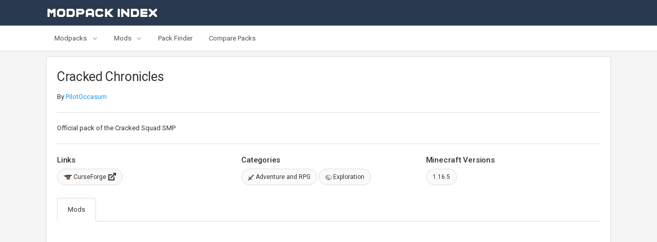

--- FILE ---
content_type: text/html; charset=UTF-8
request_url: https://www.modpackindex.com/modpack/62335/cracked-chronicles
body_size: 6472
content:
<!DOCTYPE html>
<html lang="en">
<head>
		<script async src="https://www.googletagmanager.com/gtag/js?id=UA-7061726-16" type="200b2b35907f03570edcce09-text/javascript"></script>
	<script type="200b2b35907f03570edcce09-text/javascript">function gtag(){dataLayer.push(arguments)}window.dataLayer=window.dataLayer||[],gtag("js",new Date),gtag("config","UA-7061726-16");</script>
		<meta charset="utf-8">
	<meta http-equiv="X-UA-Compatible" content="IE=edge">
	<meta name="viewport" content="width=device-width, initial-scale=1, shrink-to-fit=no">
            <title>Cracked Chronicles - Modpack - Modpack Index</title>
    			<meta name="description" content="Official pack of the Cracked Squad SMP ">
		

    <!-- App favicon -->
<!-- <link rel="shortcut icon" href="https://www.modpackindex.com/assets/images/favicon.ico"> -->
<link rel="icon" href="https://www.modpackindex.com/assets/images/favicon.png" sizes="32x32" />

<!-- Global stylesheets -->
<link href="https://fonts.googleapis.com/css?family=Roboto:400,300,100,500,700,900" rel="stylesheet" type="text/css">
<link href="/assets/css/bootstrap.css?id=f0c4fb4b10aa29330c39abe6690d7690" rel="stylesheet" type="text/css" />
<link href="/assets/css/bootstrap_mpi.css?id=4249e84a96a3f50950adf9ef7e75c8ec" rel="stylesheet" type="text/css" />
<link href="/assets/css/layout.css?id=cf3288b9b92f33ec16088500ebd1a4cd" rel="stylesheet" type="text/css" />
<link href="/assets/css/components.css?id=8f37a2b7d8ab2046c9b08e2bf5de248b" rel="stylesheet" type="text/css" />
<link href="/assets/css/colors.css?id=b67973cfccf9b49796e308966706a6a8" rel="stylesheet" type="text/css" />
<link href="/assets/css/icons.css?id=6ccab1b9ad6aad79c2dc7721c45f298c" rel="stylesheet" type="text/css" />



<!-- /global stylesheets -->


<!-- Core JS files -->
<script src="/assets/js/jquery.min.js?id=a09e13ee94d51c524b7e2a728c7d4039" type="200b2b35907f03570edcce09-text/javascript"></script>
<script src="/assets/js/bootstrap.bundle.min.js?id=a454220fc07088bf1fdd19313b6bfd50" type="200b2b35907f03570edcce09-text/javascript"></script>
<script src="/assets/js/plugins/loaders/blockui.min.js?id=b646c96530f38dc6e430cc490b599077" type="200b2b35907f03570edcce09-text/javascript"></script>
<script src="/assets/js/plugins/ui/slinky.min.js?id=0e0714b2ac58a4cb652c527cd8254aff" type="200b2b35907f03570edcce09-text/javascript"></script>
<script src="/assets/js/app.min.js?id=00122b9405aed593a0deb5876d6cd5ea" type="200b2b35907f03570edcce09-text/javascript"></script>

<script data-ad-client="ca-pub-1238966317535480" async src="https://pagead2.googlesyndication.com/pagead/js/adsbygoogle.js" type="200b2b35907f03570edcce09-text/javascript"></script>
<!-- /core JS files -->


<script src="/assets/js/plugins/tables/datatables/datatables.min.js?id=4ba4dda347d154e7b976ccbcc94f10b5" type="200b2b35907f03570edcce09-text/javascript"></script>

</head>

<body>
<div class="navbar navbar-expand-md navbar-dark px-0">
    <div class="container">
        <div class="navbar-brand wmin-0 mr-5">
            <a href="/" class="d-inline-block">
                <img src="https://www.modpackindex.com/assets/images/logo.png" alt="">
            </a>
        </div>
    </div>
</div>


<!-- Secondary navbar -->
<div class="navbar navbar-expand-md navbar-light px-0">
    <div class="container position-relative">
        <div class="text-center d-md-none w-100">
            <button type="button" class="navbar-toggler dropdown-toggle" data-toggle="collapse" data-target="#navbar-navigation">
                <i class="icon-unfold mr-2"></i>
                Navigation
            </button>
        </div>

        <div class="navbar-collapse collapse" id="navbar-navigation">
            <ul class="navbar-nav">
                <li class="nav-item nav-item-levels nil-modpacks mega-menu-full">
                    <a href="#" class="navbar-nav-link dropdown-toggle" data-toggle="dropdown">
                        Modpacks
                    </a>
                    <div class="dropdown-menu dropdown-content">
                        <div class="dropdown-content-body">
                            <div class="row">
                                <div class="col-md-4">
                                    <div class="font-size-sm line-height-sm font-weight-semibold text-uppercase mt-1">By Minecraft Version</div>
                                    <div class="dropdown-divider mb-2"></div>
                                    <div class="dropdown-item-group dig-modpacks mb-4 mb-md-0">
                                        <ul class="list-unstyled">
                                                                                            <li><a href="/modpacks/1-21-1" class="dropdown-item rounded">1.21.1 Packs</a></li>
                                                                                            <li><a href="/modpacks/1-20-1" class="dropdown-item rounded">1.20.1 Packs</a></li>
                                                                                            <li><a href="/modpacks/1-18-2" class="dropdown-item rounded">1.18.2 Packs</a></li>
                                                                                            <li><a href="/modpacks/1-16-5" class="dropdown-item rounded">1.16.5 Packs</a></li>
                                                                                            <li><a href="/modpacks/1-12-2" class="dropdown-item rounded">1.12.2 Packs</a></li>
                                                                                            <li><a href="/modpacks/1-7-10" class="dropdown-item rounded">1.7.10 Packs</a></li>
                                                                                        <li><a href="#" class="dropdown-item rounded">All Versions</a>
                                                <ul class="list-unstyled">
                                                                                                    <li><a href="#" class="dropdown-item rounded">26.1-snapshot</a>
                                                        <ul class="list-unstyled">
                                                                                                                        <li><a href="/modpacks/26-1-snapshot" class="dropdown-item rounded">26.1-snapshot Packs</a></li>
                                                                                                                    </ul>
                                                    </li>
                                                                                                    <li><a href="#" class="dropdown-item rounded">1.21</a>
                                                        <ul class="list-unstyled">
                                                                                                                        <li><a href="/modpacks/1-21" class="dropdown-item rounded">1.21 Packs</a></li>
                                                                                                                        <li><a href="/modpacks/1-21-1" class="dropdown-item rounded">1.21.1 Packs</a></li>
                                                                                                                        <li><a href="/modpacks/1-21-2" class="dropdown-item rounded">1.21.2 Packs</a></li>
                                                                                                                        <li><a href="/modpacks/1-21-3" class="dropdown-item rounded">1.21.3 Packs</a></li>
                                                                                                                        <li><a href="/modpacks/1-21-4-snapshot" class="dropdown-item rounded">1.21.4-snapshot Packs</a></li>
                                                                                                                        <li><a href="/modpacks/1-21-4" class="dropdown-item rounded">1.21.4 Packs</a></li>
                                                                                                                        <li><a href="/modpacks/1-21-5" class="dropdown-item rounded">1.21.5 Packs</a></li>
                                                                                                                        <li><a href="/modpacks/1-21-6-snapshot" class="dropdown-item rounded">1.21.6-snapshot Packs</a></li>
                                                                                                                        <li><a href="/modpacks/1-21-6" class="dropdown-item rounded">1.21.6 Packs</a></li>
                                                                                                                        <li><a href="/modpacks/1-21-7" class="dropdown-item rounded">1.21.7 Packs</a></li>
                                                                                                                        <li><a href="/modpacks/1-21-8" class="dropdown-item rounded">1.21.8 Packs</a></li>
                                                                                                                        <li><a href="/modpacks/1-21-9-snapshot" class="dropdown-item rounded">1.21.9-snapshot Packs</a></li>
                                                                                                                        <li><a href="/modpacks/1-21-9" class="dropdown-item rounded">1.21.9 Packs</a></li>
                                                                                                                        <li><a href="/modpacks/1-21-10" class="dropdown-item rounded">1.21.10 Packs</a></li>
                                                                                                                        <li><a href="/modpacks/1-21-11-snapshot" class="dropdown-item rounded">1.21.11-snapshot Packs</a></li>
                                                                                                                        <li><a href="/modpacks/1-21-11" class="dropdown-item rounded">1.21.11 Packs</a></li>
                                                                                                                    </ul>
                                                    </li>
                                                                                                    <li><a href="#" class="dropdown-item rounded">1.20</a>
                                                        <ul class="list-unstyled">
                                                                                                                        <li><a href="/modpacks/1-20" class="dropdown-item rounded">1.20 Packs</a></li>
                                                                                                                        <li><a href="/modpacks/1-20-1" class="dropdown-item rounded">1.20.1 Packs</a></li>
                                                                                                                        <li><a href="/modpacks/1-20-2" class="dropdown-item rounded">1.20.2 Packs</a></li>
                                                                                                                        <li><a href="/modpacks/1-20-3" class="dropdown-item rounded">1.20.3 Packs</a></li>
                                                                                                                        <li><a href="/modpacks/1-20-4" class="dropdown-item rounded">1.20.4 Packs</a></li>
                                                                                                                        <li><a href="/modpacks/1-20-5" class="dropdown-item rounded">1.20.5 Packs</a></li>
                                                                                                                        <li><a href="/modpacks/1-20-6" class="dropdown-item rounded">1.20.6 Packs</a></li>
                                                                                                                    </ul>
                                                    </li>
                                                                                                    <li><a href="#" class="dropdown-item rounded">1.19</a>
                                                        <ul class="list-unstyled">
                                                                                                                        <li><a href="/modpacks/1-19" class="dropdown-item rounded">1.19 Packs</a></li>
                                                                                                                        <li><a href="/modpacks/1-19-1" class="dropdown-item rounded">1.19.1 Packs</a></li>
                                                                                                                        <li><a href="/modpacks/1-19-2" class="dropdown-item rounded">1.19.2 Packs</a></li>
                                                                                                                        <li><a href="/modpacks/1-19-3" class="dropdown-item rounded">1.19.3 Packs</a></li>
                                                                                                                        <li><a href="/modpacks/1-19-4" class="dropdown-item rounded">1.19.4 Packs</a></li>
                                                                                                                    </ul>
                                                    </li>
                                                                                                    <li><a href="#" class="dropdown-item rounded">1.18</a>
                                                        <ul class="list-unstyled">
                                                                                                                        <li><a href="/modpacks/1-18" class="dropdown-item rounded">1.18 Packs</a></li>
                                                                                                                        <li><a href="/modpacks/1-18-1" class="dropdown-item rounded">1.18.1 Packs</a></li>
                                                                                                                        <li><a href="/modpacks/1-18-2" class="dropdown-item rounded">1.18.2 Packs</a></li>
                                                                                                                    </ul>
                                                    </li>
                                                                                                    <li><a href="#" class="dropdown-item rounded">1.17</a>
                                                        <ul class="list-unstyled">
                                                                                                                        <li><a href="/modpacks/1-17" class="dropdown-item rounded">1.17 Packs</a></li>
                                                                                                                        <li><a href="/modpacks/1-17-1" class="dropdown-item rounded">1.17.1 Packs</a></li>
                                                                                                                    </ul>
                                                    </li>
                                                                                                    <li><a href="#" class="dropdown-item rounded">1.16</a>
                                                        <ul class="list-unstyled">
                                                                                                                        <li><a href="/modpacks/1-16" class="dropdown-item rounded">1.16 Packs</a></li>
                                                                                                                        <li><a href="/modpacks/1-16-1" class="dropdown-item rounded">1.16.1 Packs</a></li>
                                                                                                                        <li><a href="/modpacks/1-16-2" class="dropdown-item rounded">1.16.2 Packs</a></li>
                                                                                                                        <li><a href="/modpacks/1-16-3" class="dropdown-item rounded">1.16.3 Packs</a></li>
                                                                                                                        <li><a href="/modpacks/1-16-4" class="dropdown-item rounded">1.16.4 Packs</a></li>
                                                                                                                        <li><a href="/modpacks/1-16-5" class="dropdown-item rounded">1.16.5 Packs</a></li>
                                                                                                                    </ul>
                                                    </li>
                                                                                                    <li><a href="#" class="dropdown-item rounded">1.15</a>
                                                        <ul class="list-unstyled">
                                                                                                                        <li><a href="/modpacks/1-15" class="dropdown-item rounded">1.15 Packs</a></li>
                                                                                                                        <li><a href="/modpacks/1-15-1" class="dropdown-item rounded">1.15.1 Packs</a></li>
                                                                                                                        <li><a href="/modpacks/1-15-2" class="dropdown-item rounded">1.15.2 Packs</a></li>
                                                                                                                    </ul>
                                                    </li>
                                                                                                    <li><a href="#" class="dropdown-item rounded">1.14</a>
                                                        <ul class="list-unstyled">
                                                                                                                        <li><a href="/modpacks/1-14" class="dropdown-item rounded">1.14 Packs</a></li>
                                                                                                                        <li><a href="/modpacks/1-14-1" class="dropdown-item rounded">1.14.1 Packs</a></li>
                                                                                                                        <li><a href="/modpacks/1-14-2" class="dropdown-item rounded">1.14.2 Packs</a></li>
                                                                                                                        <li><a href="/modpacks/1-14-3" class="dropdown-item rounded">1.14.3 Packs</a></li>
                                                                                                                        <li><a href="/modpacks/1-14-4" class="dropdown-item rounded">1.14.4 Packs</a></li>
                                                                                                                    </ul>
                                                    </li>
                                                                                                    <li><a href="#" class="dropdown-item rounded">1.13</a>
                                                        <ul class="list-unstyled">
                                                                                                                        <li><a href="/modpacks/1-13" class="dropdown-item rounded">1.13 Packs</a></li>
                                                                                                                        <li><a href="/modpacks/1-13-1" class="dropdown-item rounded">1.13.1 Packs</a></li>
                                                                                                                        <li><a href="/modpacks/1-13-2" class="dropdown-item rounded">1.13.2 Packs</a></li>
                                                                                                                    </ul>
                                                    </li>
                                                                                                    <li><a href="#" class="dropdown-item rounded">1.12</a>
                                                        <ul class="list-unstyled">
                                                                                                                        <li><a href="/modpacks/1-12" class="dropdown-item rounded">1.12 Packs</a></li>
                                                                                                                        <li><a href="/modpacks/1-12-1" class="dropdown-item rounded">1.12.1 Packs</a></li>
                                                                                                                        <li><a href="/modpacks/1-12-2" class="dropdown-item rounded">1.12.2 Packs</a></li>
                                                                                                                    </ul>
                                                    </li>
                                                                                                    <li><a href="#" class="dropdown-item rounded">1.11</a>
                                                        <ul class="list-unstyled">
                                                                                                                        <li><a href="/modpacks/1-11" class="dropdown-item rounded">1.11 Packs</a></li>
                                                                                                                        <li><a href="/modpacks/1-11-1" class="dropdown-item rounded">1.11.1 Packs</a></li>
                                                                                                                        <li><a href="/modpacks/1-11-2" class="dropdown-item rounded">1.11.2 Packs</a></li>
                                                                                                                    </ul>
                                                    </li>
                                                                                                    <li><a href="#" class="dropdown-item rounded">1.10</a>
                                                        <ul class="list-unstyled">
                                                                                                                        <li><a href="/modpacks/1-10" class="dropdown-item rounded">1.10 Packs</a></li>
                                                                                                                        <li><a href="/modpacks/1-10-1" class="dropdown-item rounded">1.10.1 Packs</a></li>
                                                                                                                        <li><a href="/modpacks/1-10-2" class="dropdown-item rounded">1.10.2 Packs</a></li>
                                                                                                                    </ul>
                                                    </li>
                                                                                                    <li><a href="#" class="dropdown-item rounded">1.9</a>
                                                        <ul class="list-unstyled">
                                                                                                                        <li><a href="/modpacks/1-9" class="dropdown-item rounded">1.9 Packs</a></li>
                                                                                                                        <li><a href="/modpacks/1-9-1" class="dropdown-item rounded">1.9.1 Packs</a></li>
                                                                                                                        <li><a href="/modpacks/1-9-2" class="dropdown-item rounded">1.9.2 Packs</a></li>
                                                                                                                        <li><a href="/modpacks/1-9-3" class="dropdown-item rounded">1.9.3 Packs</a></li>
                                                                                                                        <li><a href="/modpacks/1-9-4" class="dropdown-item rounded">1.9.4 Packs</a></li>
                                                                                                                    </ul>
                                                    </li>
                                                                                                    <li><a href="#" class="dropdown-item rounded">1.8</a>
                                                        <ul class="list-unstyled">
                                                                                                                        <li><a href="/modpacks/1-8" class="dropdown-item rounded">1.8 Packs</a></li>
                                                                                                                        <li><a href="/modpacks/1-8-1" class="dropdown-item rounded">1.8.1 Packs</a></li>
                                                                                                                        <li><a href="/modpacks/1-8-2" class="dropdown-item rounded">1.8.2 Packs</a></li>
                                                                                                                        <li><a href="/modpacks/1-8-3" class="dropdown-item rounded">1.8.3 Packs</a></li>
                                                                                                                        <li><a href="/modpacks/1-8-4" class="dropdown-item rounded">1.8.4 Packs</a></li>
                                                                                                                        <li><a href="/modpacks/1-8-5" class="dropdown-item rounded">1.8.5 Packs</a></li>
                                                                                                                        <li><a href="/modpacks/1-8-6" class="dropdown-item rounded">1.8.6 Packs</a></li>
                                                                                                                        <li><a href="/modpacks/1-8-7" class="dropdown-item rounded">1.8.7 Packs</a></li>
                                                                                                                        <li><a href="/modpacks/1-8-8" class="dropdown-item rounded">1.8.8 Packs</a></li>
                                                                                                                        <li><a href="/modpacks/1-8-9" class="dropdown-item rounded">1.8.9 Packs</a></li>
                                                                                                                    </ul>
                                                    </li>
                                                                                                    <li><a href="#" class="dropdown-item rounded">1.7</a>
                                                        <ul class="list-unstyled">
                                                                                                                        <li><a href="/modpacks/1-7-2" class="dropdown-item rounded">1.7.2 Packs</a></li>
                                                                                                                        <li><a href="/modpacks/1-7-3" class="dropdown-item rounded">1.7.3 Packs</a></li>
                                                                                                                        <li><a href="/modpacks/1-7-4" class="dropdown-item rounded">1.7.4 Packs</a></li>
                                                                                                                        <li><a href="/modpacks/1-7-5" class="dropdown-item rounded">1.7.5 Packs</a></li>
                                                                                                                        <li><a href="/modpacks/1-7-6" class="dropdown-item rounded">1.7.6 Packs</a></li>
                                                                                                                        <li><a href="/modpacks/1-7-7" class="dropdown-item rounded">1.7.7 Packs</a></li>
                                                                                                                        <li><a href="/modpacks/1-7-8" class="dropdown-item rounded">1.7.8 Packs</a></li>
                                                                                                                        <li><a href="/modpacks/1-7-9" class="dropdown-item rounded">1.7.9 Packs</a></li>
                                                                                                                        <li><a href="/modpacks/1-7-10" class="dropdown-item rounded">1.7.10 Packs</a></li>
                                                                                                                    </ul>
                                                    </li>
                                                                                                    <li><a href="#" class="dropdown-item rounded">1.6</a>
                                                        <ul class="list-unstyled">
                                                                                                                        <li><a href="/modpacks/1-6-1" class="dropdown-item rounded">1.6.1 Packs</a></li>
                                                                                                                        <li><a href="/modpacks/1-6-2" class="dropdown-item rounded">1.6.2 Packs</a></li>
                                                                                                                        <li><a href="/modpacks/1-6-4" class="dropdown-item rounded">1.6.4 Packs</a></li>
                                                                                                                    </ul>
                                                    </li>
                                                                                                    <li><a href="#" class="dropdown-item rounded">1.5</a>
                                                        <ul class="list-unstyled">
                                                                                                                        <li><a href="/modpacks/1-5-0" class="dropdown-item rounded">1.5.0 Packs</a></li>
                                                                                                                        <li><a href="/modpacks/1-5-1" class="dropdown-item rounded">1.5.1 Packs</a></li>
                                                                                                                        <li><a href="/modpacks/1-5-2" class="dropdown-item rounded">1.5.2 Packs</a></li>
                                                                                                                        <li><a href="/modpacks/1-5-3" class="dropdown-item rounded">1.5.3 Packs</a></li>
                                                                                                                    </ul>
                                                    </li>
                                                                                                    <li><a href="#" class="dropdown-item rounded">1.4</a>
                                                        <ul class="list-unstyled">
                                                                                                                        <li><a href="/modpacks/1-4-2" class="dropdown-item rounded">1.4.2 Packs</a></li>
                                                                                                                        <li><a href="/modpacks/1-4-4" class="dropdown-item rounded">1.4.4 Packs</a></li>
                                                                                                                        <li><a href="/modpacks/1-4-5" class="dropdown-item rounded">1.4.5 Packs</a></li>
                                                                                                                        <li><a href="/modpacks/1-4-6" class="dropdown-item rounded">1.4.6 Packs</a></li>
                                                                                                                        <li><a href="/modpacks/1-4-7" class="dropdown-item rounded">1.4.7 Packs</a></li>
                                                                                                                    </ul>
                                                    </li>
                                                                                                    <li><a href="#" class="dropdown-item rounded">1.3</a>
                                                        <ul class="list-unstyled">
                                                                                                                        <li><a href="/modpacks/1-3-1" class="dropdown-item rounded">1.3.1 Packs</a></li>
                                                                                                                        <li><a href="/modpacks/1-3-2" class="dropdown-item rounded">1.3.2 Packs</a></li>
                                                                                                                    </ul>
                                                    </li>
                                                                                                    <li><a href="#" class="dropdown-item rounded">1.2</a>
                                                        <ul class="list-unstyled">
                                                                                                                        <li><a href="/modpacks/1-2-1" class="dropdown-item rounded">1.2.1 Packs</a></li>
                                                                                                                        <li><a href="/modpacks/1-2-2" class="dropdown-item rounded">1.2.2 Packs</a></li>
                                                                                                                        <li><a href="/modpacks/1-2-3" class="dropdown-item rounded">1.2.3 Packs</a></li>
                                                                                                                        <li><a href="/modpacks/1-2-4" class="dropdown-item rounded">1.2.4 Packs</a></li>
                                                                                                                        <li><a href="/modpacks/1-2-5" class="dropdown-item rounded">1.2.5 Packs</a></li>
                                                                                                                    </ul>
                                                    </li>
                                                                                                    <li><a href="#" class="dropdown-item rounded">1.1</a>
                                                        <ul class="list-unstyled">
                                                                                                                        <li><a href="/modpacks/1-1" class="dropdown-item rounded">1.1 Packs</a></li>
                                                                                                                    </ul>
                                                    </li>
                                                                                                    <li><a href="#" class="dropdown-item rounded">1.0</a>
                                                        <ul class="list-unstyled">
                                                                                                                        <li><a href="/modpacks/1-0" class="dropdown-item rounded">1.0 Packs</a></li>
                                                                                                                        <li><a href="/modpacks/1-0-0" class="dropdown-item rounded">1.0.0 Packs</a></li>
                                                                                                                    </ul>
                                                    </li>
                                                                                                </ul>
                                            </li>
                                        </ul>
                                    </div>
                                </div>
                                <div class="col-md-4">
                                    <div class="font-size-sm line-height-sm font-weight-semibold text-uppercase mt-1">By Category</div>
                                    <div class="dropdown-divider mb-2"></div>
                                    <div class="dropdown-item-group dig-modpacks mb-4 mb-md-0">
                                        <ul class="list-unstyled">
                                                                                            <li><a href="/modpacks/category/43/quests" class="dropdown-item rounded">Quests Packs</a></li>
                                                                                            <li><a href="/modpacks/category/46/skyblock" class="dropdown-item rounded">Skyblock Packs</a></li>
                                                                                            <li><a href="/modpacks/category/48/ftb-official-pack" class="dropdown-item rounded">FTB Official Pack Packs</a></li>
                                                                                            <li><a href="/modpacks/category/50/hardcore" class="dropdown-item rounded">Hardcore Packs</a></li>
                                                                                            <li><a href="/modpacks/category/51/tech" class="dropdown-item rounded">Tech Packs</a></li>
                                                                                            <li><a href="/modpacks/category/53/magic" class="dropdown-item rounded">Magic Packs</a></li>
                                                                                        <li><a href="#" class="dropdown-item rounded">All Categories</a>
                                                <ul class="list-unstyled">
                                                                                                    <li><a href="/modpacks/category/47/adventure-and-rpg" class="dropdown-item rounded">Adventure and RPG</a></li>
                                                                                                    <li><a href="/modpacks/category/41/combat-pvp" class="dropdown-item rounded">Combat / PvP</a></li>
                                                                                                    <li><a href="/modpacks/category/93/expert" class="dropdown-item rounded">Expert</a></li>
                                                                                                    <li><a href="/modpacks/category/45/exploration" class="dropdown-item rounded">Exploration</a></li>
                                                                                                    <li><a href="/modpacks/category/52/extra-large" class="dropdown-item rounded">Extra Large</a></li>
                                                                                                    <li><a href="/modpacks/category/48/ftb-official-pack" class="dropdown-item rounded">FTB Official Pack</a></li>
                                                                                                    <li><a href="/modpacks/category/50/hardcore" class="dropdown-item rounded">Hardcore</a></li>
                                                                                                    <li><a href="/modpacks/category/86/horror" class="dropdown-item rounded">Horror</a></li>
                                                                                                    <li><a href="/modpacks/category/53/magic" class="dropdown-item rounded">Magic</a></li>
                                                                                                    <li><a href="/modpacks/category/49/map-based" class="dropdown-item rounded">Map Based</a></li>
                                                                                                    <li><a href="/modpacks/category/42/mini-game" class="dropdown-item rounded">Mini Game</a></li>
                                                                                                    <li><a href="/modpacks/category/44/multiplayer" class="dropdown-item rounded">Multiplayer</a></li>
                                                                                                    <li><a href="/modpacks/category/43/quests" class="dropdown-item rounded">Quests</a></li>
                                                                                                    <li><a href="/modpacks/category/39/sci-fi" class="dropdown-item rounded">Sci-Fi</a></li>
                                                                                                    <li><a href="/modpacks/category/46/skyblock" class="dropdown-item rounded">Skyblock</a></li>
                                                                                                    <li><a href="/modpacks/category/40/small-light" class="dropdown-item rounded">Small / Light</a></li>
                                                                                                    <li><a href="/modpacks/category/51/tech" class="dropdown-item rounded">Tech</a></li>
                                                                                                    <li><a href="/modpacks/category/71/vanilla" class="dropdown-item rounded">Vanilla+</a></li>
                                                                                                </ul>
                                            </li>
                                        </ul>
                                    </div>
                                </div>
                                <div class="col-md-4">
                                    <div class="font-size-sm line-height-sm font-weight-semibold text-uppercase mt-1">By Launcher</div>
                                    <div class="dropdown-divider mb-2"></div>
                                    <div class="dropdown-item-group mb-4 mb-md-0">
                                        <ul class="list-unstyled">
                                                                                        <li><a href="/modpacks/launcher/1/curseforge" class="dropdown-item rounded">CurseForge</a></li>
                                                                                        <li><a href="/modpacks/launcher/2/feed-the-beast" class="dropdown-item rounded">Feed the Beast</a></li>
                                                                                        <li><a href="/modpacks/launcher/3/modrinth" class="dropdown-item rounded">Modrinth</a></li>
                                                                                    </ul>
                                    </div>
                                    <div class="font-size-sm line-height-sm font-weight-semibold text-uppercase mt-1">By Misc</div>
                                    <div class="dropdown-divider mb-2"></div>
                                    <div class="dropdown-item-group mb-4 mb-md-0">
                                        <ul class="list-unstyled">
                                            <li><a href="/modpacks" class="dropdown-item rounded">All Modpacks</a></li>
                                        </ul>
                                    </div>
                                </div>
                            </div>
                        </div>
                    </div>
                </li>

                <li class="nav-item nav-item-levels nil-mods mega-menu-full">
                    <a href="#" class="navbar-nav-link dropdown-toggle" data-toggle="dropdown">
                        Mods
                    </a>
                    <div class="dropdown-menu dropdown-content">
                        <div class="dropdown-content-body">
                            <div class="row">
                                <div class="col-md-4">
                                    <div class="font-size-sm line-height-sm font-weight-semibold text-uppercase mt-1">By Minecraft Version</div>
                                    <div class="dropdown-divider mb-2"></div>
                                    <div class="dropdown-item-group dig-mods mb-4 mb-md-0">
                                        <ul class="list-unstyled">
                                                                                            <li><a href="/mods/1-21-1" class="dropdown-item rounded">1.21.1 Mods</a></li>
                                                                                            <li><a href="/mods/1-20-1" class="dropdown-item rounded">1.20.1 Mods</a></li>
                                                                                            <li><a href="/mods/1-18-2" class="dropdown-item rounded">1.18.2 Mods</a></li>
                                                                                            <li><a href="/mods/1-16-5" class="dropdown-item rounded">1.16.5 Mods</a></li>
                                                                                            <li><a href="/mods/1-12-2" class="dropdown-item rounded">1.12.2 Mods</a></li>
                                                                                            <li><a href="/mods/1-7-10" class="dropdown-item rounded">1.7.10 Mods</a></li>
                                                                                        <li><a href="#" class="dropdown-item rounded">All Versions</a>
                                                <ul class="list-unstyled">
                                                                                                    <li><a href="#" class="dropdown-item rounded">26.1-snapshot</a>
                                                        <ul class="list-unstyled">
                                                                                                                        <li><a href="/mods/26-1-snapshot" class="dropdown-item rounded">26.1-snapshot Mods</a></li>
                                                                                                                    </ul>
                                                    </li>
                                                                                                    <li><a href="#" class="dropdown-item rounded">1.21</a>
                                                        <ul class="list-unstyled">
                                                                                                                        <li><a href="/mods/1-21" class="dropdown-item rounded">1.21 Mods</a></li>
                                                                                                                        <li><a href="/mods/1-21-1" class="dropdown-item rounded">1.21.1 Mods</a></li>
                                                                                                                        <li><a href="/mods/1-21-2" class="dropdown-item rounded">1.21.2 Mods</a></li>
                                                                                                                        <li><a href="/mods/1-21-3" class="dropdown-item rounded">1.21.3 Mods</a></li>
                                                                                                                        <li><a href="/mods/1-21-4-snapshot" class="dropdown-item rounded">1.21.4-snapshot Mods</a></li>
                                                                                                                        <li><a href="/mods/1-21-4" class="dropdown-item rounded">1.21.4 Mods</a></li>
                                                                                                                        <li><a href="/mods/1-21-5" class="dropdown-item rounded">1.21.5 Mods</a></li>
                                                                                                                        <li><a href="/mods/1-21-6-snapshot" class="dropdown-item rounded">1.21.6-snapshot Mods</a></li>
                                                                                                                        <li><a href="/mods/1-21-6" class="dropdown-item rounded">1.21.6 Mods</a></li>
                                                                                                                        <li><a href="/mods/1-21-7" class="dropdown-item rounded">1.21.7 Mods</a></li>
                                                                                                                        <li><a href="/mods/1-21-8" class="dropdown-item rounded">1.21.8 Mods</a></li>
                                                                                                                        <li><a href="/mods/1-21-9-snapshot" class="dropdown-item rounded">1.21.9-snapshot Mods</a></li>
                                                                                                                        <li><a href="/mods/1-21-9" class="dropdown-item rounded">1.21.9 Mods</a></li>
                                                                                                                        <li><a href="/mods/1-21-10" class="dropdown-item rounded">1.21.10 Mods</a></li>
                                                                                                                        <li><a href="/mods/1-21-11-snapshot" class="dropdown-item rounded">1.21.11-snapshot Mods</a></li>
                                                                                                                        <li><a href="/mods/1-21-11" class="dropdown-item rounded">1.21.11 Mods</a></li>
                                                                                                                    </ul>
                                                    </li>
                                                                                                    <li><a href="#" class="dropdown-item rounded">1.20</a>
                                                        <ul class="list-unstyled">
                                                                                                                        <li><a href="/mods/1-20" class="dropdown-item rounded">1.20 Mods</a></li>
                                                                                                                        <li><a href="/mods/1-20-1" class="dropdown-item rounded">1.20.1 Mods</a></li>
                                                                                                                        <li><a href="/mods/1-20-2" class="dropdown-item rounded">1.20.2 Mods</a></li>
                                                                                                                        <li><a href="/mods/1-20-3" class="dropdown-item rounded">1.20.3 Mods</a></li>
                                                                                                                        <li><a href="/mods/1-20-4" class="dropdown-item rounded">1.20.4 Mods</a></li>
                                                                                                                        <li><a href="/mods/1-20-5" class="dropdown-item rounded">1.20.5 Mods</a></li>
                                                                                                                        <li><a href="/mods/1-20-6" class="dropdown-item rounded">1.20.6 Mods</a></li>
                                                                                                                    </ul>
                                                    </li>
                                                                                                    <li><a href="#" class="dropdown-item rounded">1.19</a>
                                                        <ul class="list-unstyled">
                                                                                                                        <li><a href="/mods/1-19" class="dropdown-item rounded">1.19 Mods</a></li>
                                                                                                                        <li><a href="/mods/1-19-1" class="dropdown-item rounded">1.19.1 Mods</a></li>
                                                                                                                        <li><a href="/mods/1-19-2" class="dropdown-item rounded">1.19.2 Mods</a></li>
                                                                                                                        <li><a href="/mods/1-19-3" class="dropdown-item rounded">1.19.3 Mods</a></li>
                                                                                                                        <li><a href="/mods/1-19-4" class="dropdown-item rounded">1.19.4 Mods</a></li>
                                                                                                                    </ul>
                                                    </li>
                                                                                                    <li><a href="#" class="dropdown-item rounded">1.18</a>
                                                        <ul class="list-unstyled">
                                                                                                                        <li><a href="/mods/1-18" class="dropdown-item rounded">1.18 Mods</a></li>
                                                                                                                        <li><a href="/mods/1-18-1" class="dropdown-item rounded">1.18.1 Mods</a></li>
                                                                                                                        <li><a href="/mods/1-18-2" class="dropdown-item rounded">1.18.2 Mods</a></li>
                                                                                                                    </ul>
                                                    </li>
                                                                                                    <li><a href="#" class="dropdown-item rounded">1.17</a>
                                                        <ul class="list-unstyled">
                                                                                                                        <li><a href="/mods/1-17" class="dropdown-item rounded">1.17 Mods</a></li>
                                                                                                                        <li><a href="/mods/1-17-1" class="dropdown-item rounded">1.17.1 Mods</a></li>
                                                                                                                    </ul>
                                                    </li>
                                                                                                    <li><a href="#" class="dropdown-item rounded">1.16</a>
                                                        <ul class="list-unstyled">
                                                                                                                        <li><a href="/mods/1-16" class="dropdown-item rounded">1.16 Mods</a></li>
                                                                                                                        <li><a href="/mods/1-16-1" class="dropdown-item rounded">1.16.1 Mods</a></li>
                                                                                                                        <li><a href="/mods/1-16-2" class="dropdown-item rounded">1.16.2 Mods</a></li>
                                                                                                                        <li><a href="/mods/1-16-3" class="dropdown-item rounded">1.16.3 Mods</a></li>
                                                                                                                        <li><a href="/mods/1-16-4" class="dropdown-item rounded">1.16.4 Mods</a></li>
                                                                                                                        <li><a href="/mods/1-16-5" class="dropdown-item rounded">1.16.5 Mods</a></li>
                                                                                                                    </ul>
                                                    </li>
                                                                                                    <li><a href="#" class="dropdown-item rounded">1.15</a>
                                                        <ul class="list-unstyled">
                                                                                                                        <li><a href="/mods/1-15" class="dropdown-item rounded">1.15 Mods</a></li>
                                                                                                                        <li><a href="/mods/1-15-1" class="dropdown-item rounded">1.15.1 Mods</a></li>
                                                                                                                        <li><a href="/mods/1-15-2" class="dropdown-item rounded">1.15.2 Mods</a></li>
                                                                                                                    </ul>
                                                    </li>
                                                                                                    <li><a href="#" class="dropdown-item rounded">1.14</a>
                                                        <ul class="list-unstyled">
                                                                                                                        <li><a href="/mods/1-14" class="dropdown-item rounded">1.14 Mods</a></li>
                                                                                                                        <li><a href="/mods/1-14-1" class="dropdown-item rounded">1.14.1 Mods</a></li>
                                                                                                                        <li><a href="/mods/1-14-2" class="dropdown-item rounded">1.14.2 Mods</a></li>
                                                                                                                        <li><a href="/mods/1-14-3" class="dropdown-item rounded">1.14.3 Mods</a></li>
                                                                                                                        <li><a href="/mods/1-14-4" class="dropdown-item rounded">1.14.4 Mods</a></li>
                                                                                                                    </ul>
                                                    </li>
                                                                                                    <li><a href="#" class="dropdown-item rounded">1.13</a>
                                                        <ul class="list-unstyled">
                                                                                                                        <li><a href="/mods/1-13" class="dropdown-item rounded">1.13 Mods</a></li>
                                                                                                                        <li><a href="/mods/1-13-1" class="dropdown-item rounded">1.13.1 Mods</a></li>
                                                                                                                        <li><a href="/mods/1-13-2" class="dropdown-item rounded">1.13.2 Mods</a></li>
                                                                                                                    </ul>
                                                    </li>
                                                                                                    <li><a href="#" class="dropdown-item rounded">1.12</a>
                                                        <ul class="list-unstyled">
                                                                                                                        <li><a href="/mods/1-12" class="dropdown-item rounded">1.12 Mods</a></li>
                                                                                                                        <li><a href="/mods/1-12-1" class="dropdown-item rounded">1.12.1 Mods</a></li>
                                                                                                                        <li><a href="/mods/1-12-2" class="dropdown-item rounded">1.12.2 Mods</a></li>
                                                                                                                    </ul>
                                                    </li>
                                                                                                    <li><a href="#" class="dropdown-item rounded">1.11</a>
                                                        <ul class="list-unstyled">
                                                                                                                        <li><a href="/mods/1-11" class="dropdown-item rounded">1.11 Mods</a></li>
                                                                                                                        <li><a href="/mods/1-11-1" class="dropdown-item rounded">1.11.1 Mods</a></li>
                                                                                                                        <li><a href="/mods/1-11-2" class="dropdown-item rounded">1.11.2 Mods</a></li>
                                                                                                                    </ul>
                                                    </li>
                                                                                                    <li><a href="#" class="dropdown-item rounded">1.10</a>
                                                        <ul class="list-unstyled">
                                                                                                                        <li><a href="/mods/1-10" class="dropdown-item rounded">1.10 Mods</a></li>
                                                                                                                        <li><a href="/mods/1-10-1" class="dropdown-item rounded">1.10.1 Mods</a></li>
                                                                                                                        <li><a href="/mods/1-10-2" class="dropdown-item rounded">1.10.2 Mods</a></li>
                                                                                                                    </ul>
                                                    </li>
                                                                                                    <li><a href="#" class="dropdown-item rounded">1.9</a>
                                                        <ul class="list-unstyled">
                                                                                                                        <li><a href="/mods/1-9" class="dropdown-item rounded">1.9 Mods</a></li>
                                                                                                                        <li><a href="/mods/1-9-1" class="dropdown-item rounded">1.9.1 Mods</a></li>
                                                                                                                        <li><a href="/mods/1-9-2" class="dropdown-item rounded">1.9.2 Mods</a></li>
                                                                                                                        <li><a href="/mods/1-9-3" class="dropdown-item rounded">1.9.3 Mods</a></li>
                                                                                                                        <li><a href="/mods/1-9-4" class="dropdown-item rounded">1.9.4 Mods</a></li>
                                                                                                                    </ul>
                                                    </li>
                                                                                                    <li><a href="#" class="dropdown-item rounded">1.8</a>
                                                        <ul class="list-unstyled">
                                                                                                                        <li><a href="/mods/1-8" class="dropdown-item rounded">1.8 Mods</a></li>
                                                                                                                        <li><a href="/mods/1-8-1" class="dropdown-item rounded">1.8.1 Mods</a></li>
                                                                                                                        <li><a href="/mods/1-8-2" class="dropdown-item rounded">1.8.2 Mods</a></li>
                                                                                                                        <li><a href="/mods/1-8-3" class="dropdown-item rounded">1.8.3 Mods</a></li>
                                                                                                                        <li><a href="/mods/1-8-4" class="dropdown-item rounded">1.8.4 Mods</a></li>
                                                                                                                        <li><a href="/mods/1-8-5" class="dropdown-item rounded">1.8.5 Mods</a></li>
                                                                                                                        <li><a href="/mods/1-8-6" class="dropdown-item rounded">1.8.6 Mods</a></li>
                                                                                                                        <li><a href="/mods/1-8-7" class="dropdown-item rounded">1.8.7 Mods</a></li>
                                                                                                                        <li><a href="/mods/1-8-8" class="dropdown-item rounded">1.8.8 Mods</a></li>
                                                                                                                        <li><a href="/mods/1-8-9" class="dropdown-item rounded">1.8.9 Mods</a></li>
                                                                                                                    </ul>
                                                    </li>
                                                                                                    <li><a href="#" class="dropdown-item rounded">1.7</a>
                                                        <ul class="list-unstyled">
                                                                                                                        <li><a href="/mods/1-7-2" class="dropdown-item rounded">1.7.2 Mods</a></li>
                                                                                                                        <li><a href="/mods/1-7-3" class="dropdown-item rounded">1.7.3 Mods</a></li>
                                                                                                                        <li><a href="/mods/1-7-4" class="dropdown-item rounded">1.7.4 Mods</a></li>
                                                                                                                        <li><a href="/mods/1-7-5" class="dropdown-item rounded">1.7.5 Mods</a></li>
                                                                                                                        <li><a href="/mods/1-7-6" class="dropdown-item rounded">1.7.6 Mods</a></li>
                                                                                                                        <li><a href="/mods/1-7-7" class="dropdown-item rounded">1.7.7 Mods</a></li>
                                                                                                                        <li><a href="/mods/1-7-8" class="dropdown-item rounded">1.7.8 Mods</a></li>
                                                                                                                        <li><a href="/mods/1-7-9" class="dropdown-item rounded">1.7.9 Mods</a></li>
                                                                                                                        <li><a href="/mods/1-7-10" class="dropdown-item rounded">1.7.10 Mods</a></li>
                                                                                                                    </ul>
                                                    </li>
                                                                                                    <li><a href="#" class="dropdown-item rounded">1.6</a>
                                                        <ul class="list-unstyled">
                                                                                                                        <li><a href="/mods/1-6-1" class="dropdown-item rounded">1.6.1 Mods</a></li>
                                                                                                                        <li><a href="/mods/1-6-2" class="dropdown-item rounded">1.6.2 Mods</a></li>
                                                                                                                        <li><a href="/mods/1-6-4" class="dropdown-item rounded">1.6.4 Mods</a></li>
                                                                                                                    </ul>
                                                    </li>
                                                                                                    <li><a href="#" class="dropdown-item rounded">1.5</a>
                                                        <ul class="list-unstyled">
                                                                                                                        <li><a href="/mods/1-5-0" class="dropdown-item rounded">1.5.0 Mods</a></li>
                                                                                                                        <li><a href="/mods/1-5-1" class="dropdown-item rounded">1.5.1 Mods</a></li>
                                                                                                                        <li><a href="/mods/1-5-2" class="dropdown-item rounded">1.5.2 Mods</a></li>
                                                                                                                        <li><a href="/mods/1-5-3" class="dropdown-item rounded">1.5.3 Mods</a></li>
                                                                                                                    </ul>
                                                    </li>
                                                                                                    <li><a href="#" class="dropdown-item rounded">1.4</a>
                                                        <ul class="list-unstyled">
                                                                                                                        <li><a href="/mods/1-4-2" class="dropdown-item rounded">1.4.2 Mods</a></li>
                                                                                                                        <li><a href="/mods/1-4-4" class="dropdown-item rounded">1.4.4 Mods</a></li>
                                                                                                                        <li><a href="/mods/1-4-5" class="dropdown-item rounded">1.4.5 Mods</a></li>
                                                                                                                        <li><a href="/mods/1-4-6" class="dropdown-item rounded">1.4.6 Mods</a></li>
                                                                                                                        <li><a href="/mods/1-4-7" class="dropdown-item rounded">1.4.7 Mods</a></li>
                                                                                                                    </ul>
                                                    </li>
                                                                                                    <li><a href="#" class="dropdown-item rounded">1.3</a>
                                                        <ul class="list-unstyled">
                                                                                                                        <li><a href="/mods/1-3-1" class="dropdown-item rounded">1.3.1 Mods</a></li>
                                                                                                                        <li><a href="/mods/1-3-2" class="dropdown-item rounded">1.3.2 Mods</a></li>
                                                                                                                    </ul>
                                                    </li>
                                                                                                    <li><a href="#" class="dropdown-item rounded">1.2</a>
                                                        <ul class="list-unstyled">
                                                                                                                        <li><a href="/mods/1-2-1" class="dropdown-item rounded">1.2.1 Mods</a></li>
                                                                                                                        <li><a href="/mods/1-2-2" class="dropdown-item rounded">1.2.2 Mods</a></li>
                                                                                                                        <li><a href="/mods/1-2-3" class="dropdown-item rounded">1.2.3 Mods</a></li>
                                                                                                                        <li><a href="/mods/1-2-4" class="dropdown-item rounded">1.2.4 Mods</a></li>
                                                                                                                        <li><a href="/mods/1-2-5" class="dropdown-item rounded">1.2.5 Mods</a></li>
                                                                                                                    </ul>
                                                    </li>
                                                                                                    <li><a href="#" class="dropdown-item rounded">1.1</a>
                                                        <ul class="list-unstyled">
                                                                                                                        <li><a href="/mods/1-1" class="dropdown-item rounded">1.1 Mods</a></li>
                                                                                                                    </ul>
                                                    </li>
                                                                                                    <li><a href="#" class="dropdown-item rounded">1.0</a>
                                                        <ul class="list-unstyled">
                                                                                                                        <li><a href="/mods/1-0" class="dropdown-item rounded">1.0 Mods</a></li>
                                                                                                                        <li><a href="/mods/1-0-0" class="dropdown-item rounded">1.0.0 Mods</a></li>
                                                                                                                    </ul>
                                                    </li>
                                                                                                </ul>
                                            </li>
                                        </ul>
                                    </div>
                                </div>
                                <div class="col-md-4">
                                    <div class="font-size-sm line-height-sm font-weight-semibold text-uppercase mt-1">By Category</div>
                                    <div class="dropdown-divider mb-2"></div>
                                    <div class="dropdown-item-group dig-mods mb-4 mb-md-0">
                                        <ul class="list-unstyled">
                                                                                            <li><a href="/mods/category/3/armor-tools-and-weapons" class="dropdown-item rounded">Armor, Tools, and Weapons Mods</a></li>
                                                                                            <li><a href="/mods/category/6/storage" class="dropdown-item rounded">Storage Mods</a></li>
                                                                                            <li><a href="/mods/category/8/magic" class="dropdown-item rounded">Magic Mods</a></li>
                                                                                            <li><a href="/mods/category/9/technology" class="dropdown-item rounded">Technology Mods</a></li>
                                                                                            <li><a href="/mods/category/31/world-gen" class="dropdown-item rounded">World Gen Mods</a></li>
                                                                                            <li><a href="/mods/category/37/food" class="dropdown-item rounded">Food Mods</a></li>
                                                                                        <li><a href="#" class="dropdown-item rounded">All Categories</a>
                                                <ul class="list-unstyled">
                                                                                                                                                            <li><a href="/mods/category/1/map-and-information" class="dropdown-item rounded">Map and Information</a></li>
                                                                                                                                                                                                            <li><a href="#" class="dropdown-item rounded">Addons</a>
                                                    <ul class="list-unstyled">
                                                                                                                    <li><a href="/mods/category/5/blood-magic" class="dropdown-item rounded">Blood Magic Mods</a></li>
                                                                                                                    <li><a href="/mods/category/7/industrial-craft" class="dropdown-item rounded">Industrial Craft Mods</a></li>
                                                                                                                    <li><a href="/mods/category/11/tinkers-construct" class="dropdown-item rounded">Tinker&#039;s Construct Mods</a></li>
                                                                                                                    <li><a href="/mods/category/13/lucky-blocks" class="dropdown-item rounded">Lucky Blocks Mods</a></li>
                                                                                                                    <li><a href="/mods/category/14/buildcraft" class="dropdown-item rounded">Buildcraft Mods</a></li>
                                                                                                                    <li><a href="/mods/category/18/crafttweaker" class="dropdown-item rounded">CraftTweaker Mods</a></li>
                                                                                                                    <li><a href="/mods/category/19/thaumcraft" class="dropdown-item rounded">Thaumcraft Mods</a></li>
                                                                                                                    <li><a href="/mods/category/24/forestry" class="dropdown-item rounded">Forestry Mods</a></li>
                                                                                                                    <li><a href="/mods/category/26/applied-energistics-2" class="dropdown-item rounded">Applied Energistics 2 Mods</a></li>
                                                                                                                    <li><a href="/mods/category/34/thermal-expansion" class="dropdown-item rounded">Thermal Expansion Mods</a></li>
                                                                                                                    <li><a href="/mods/category/77/galacticraft" class="dropdown-item rounded">Galacticraft Mods</a></li>
                                                                                                                    <li><a href="/mods/category/79/kubejs" class="dropdown-item rounded">KubeJS Mods</a></li>
                                                                                                                    <li><a href="/mods/category/81/skyblock" class="dropdown-item rounded">Skyblock Mods</a></li>
                                                                                                                    <li><a href="/mods/category/82/create" class="dropdown-item rounded">Create Mods</a></li>
                                                                                                                    <li><a href="/mods/category/85/integrated-dynamics" class="dropdown-item rounded">Integrated Dynamics Mods</a></li>
                                                                                                                    <li><a href="/mods/category/88/twilight-forest" class="dropdown-item rounded">Twilight Forest Mods</a></li>
                                                                                                                    <li><a href="/mods/category/92/refined-storage" class="dropdown-item rounded">Refined Storage Mods</a></li>
                                                                                                            </ul>
                                                                                                                                                                                                                <li><a href="/mods/category/3/armor-tools-and-weapons" class="dropdown-item rounded">Armor, Tools, and Weapons</a></li>
                                                                                                                                                                                                                <li><a href="/mods/category/6/storage" class="dropdown-item rounded">Storage</a></li>
                                                                                                                                                                                                                <li><a href="/mods/category/8/magic" class="dropdown-item rounded">Magic</a></li>
                                                                                                                                                                                                            <li><a href="#" class="dropdown-item rounded">Technology</a>
                                                    <ul class="list-unstyled">
                                                                                                                    <li><a href="/mods/category/12/player-transport" class="dropdown-item rounded">Player Transport Mods</a></li>
                                                                                                                    <li><a href="/mods/category/15/genetics" class="dropdown-item rounded">Genetics Mods</a></li>
                                                                                                                    <li><a href="/mods/category/21/processing" class="dropdown-item rounded">Processing Mods</a></li>
                                                                                                                    <li><a href="/mods/category/22/energy" class="dropdown-item rounded">Energy Mods</a></li>
                                                                                                                    <li><a href="/mods/category/23/energy-fluid-and-item-transport" class="dropdown-item rounded">Energy, Fluid, and Item Transport Mods</a></li>
                                                                                                                    <li><a href="/mods/category/27/farming" class="dropdown-item rounded">Farming Mods</a></li>
                                                                                                                    <li><a href="/mods/category/68/automation" class="dropdown-item rounded">Automation Mods</a></li>
                                                                                                                    <li><a href="/mods/category/10/redstone" class="dropdown-item rounded">Redstone Mods</a></li>
                                                                                                            </ul>
                                                                                                                                                                                                                <li><a href="/mods/category/16/twitch-integration" class="dropdown-item rounded">Twitch Integration</a></li>
                                                                                                                                                                                                                <li><a href="/mods/category/20/adventure-and-rpg" class="dropdown-item rounded">Adventure and RPG</a></li>
                                                                                                                                                                                                                <li><a href="/mods/category/25/miscellaneous" class="dropdown-item rounded">Miscellaneous</a></li>
                                                                                                                                                                                                                <li><a href="/mods/category/28/api-and-library" class="dropdown-item rounded">API and Library</a></li>
                                                                                                                                                                                                                <li><a href="/mods/category/29/cosmetic" class="dropdown-item rounded">Cosmetic</a></li>
                                                                                                                                                                                                                <li><a href="/mods/category/30/fabric" class="dropdown-item rounded">Fabric</a></li>
                                                                                                                                                                                                            <li><a href="#" class="dropdown-item rounded">World Gen</a>
                                                    <ul class="list-unstyled">
                                                                                                                    <li><a href="/mods/category/4/structures" class="dropdown-item rounded">Structures Mods</a></li>
                                                                                                                    <li><a href="/mods/category/17/ores-and-resources" class="dropdown-item rounded">Ores and Resources Mods</a></li>
                                                                                                                    <li><a href="/mods/category/32/mobs" class="dropdown-item rounded">Mobs Mods</a></li>
                                                                                                                    <li><a href="/mods/category/33/biomes" class="dropdown-item rounded">Biomes Mods</a></li>
                                                                                                                    <li><a href="/mods/category/36/dimensions" class="dropdown-item rounded">Dimensions Mods</a></li>
                                                                                                            </ul>
                                                                                                                                                                                                                <li><a href="/mods/category/35/server-utility" class="dropdown-item rounded">Server Utility</a></li>
                                                                                                                                                                                                                <li><a href="/mods/category/37/food" class="dropdown-item rounded">Food</a></li>
                                                                                                                                                                                                                <li><a href="/mods/category/38/redstone" class="dropdown-item rounded">Redstone</a></li>
                                                                                                                                                                                                                <li><a href="/mods/category/69/mcreator" class="dropdown-item rounded">MCreator</a></li>
                                                                                                                                                                                                                <li><a href="/mods/category/70/vanilla" class="dropdown-item rounded">Vanilla+</a></li>
                                                                                                                                                                                                                <li><a href="/mods/category/72/utility-qol" class="dropdown-item rounded">Utility &amp; QOL</a></li>
                                                                                                                                                                                                                <li><a href="/mods/category/73/qol" class="dropdown-item rounded">QoL</a></li>
                                                                                                                                                                                                                <li><a href="/mods/category/74/utility-qol" class="dropdown-item rounded">Utility &amp; QoL</a></li>
                                                                                                                                                                                                                <li><a href="/mods/category/75/fancymenu" class="dropdown-item rounded">FancyMenu</a></li>
                                                                                                                                                                                                                <li><a href="/mods/category/80/education" class="dropdown-item rounded">Education</a></li>
                                                                                                                                                                                                                <li><a href="/mods/category/83/performance" class="dropdown-item rounded">Performance</a></li>
                                                                                                                                                                                                                <li><a href="/mods/category/84/bug-fixes" class="dropdown-item rounded">Bug Fixes</a></li>
                                                                                                                                                                                                                <li><a href="/mods/category/87/twilight-forest" class="dropdown-item rounded">Twilight Forest</a></li>
                                                                                                                                                                                                                <li><a href="/mods/category/89/modjam-2025" class="dropdown-item rounded">ModJam 2025</a></li>
                                                                                                                                                                                                                <li><a href="/mods/category/91/creativemode" class="dropdown-item rounded">CreativeMode</a></li>
                                                                                                                                                    </ul>
                                            </li>
                                        </ul>
                                    </div>
                                </div>
                                <div class="col-md-4">
                                    
                                    <div class="font-size-sm line-height-sm font-weight-semibold text-uppercase mt-1">By Misc</div>
                                    <div class="dropdown-divider mb-2"></div>
                                    <div class="dropdown-item-group mb-4 mb-md-0">
                                        <ul class="list-unstyled">
                                            <li><a href="/mods" class="dropdown-item rounded">All Mods</a></li>
                                        </ul>
                                    </div>
                                </div>
                            </div>
                        </div>
                    </div>
                </li>

                <li class="nav-item">
                    <a href="/modpack/finder" class="navbar-nav-link">
                        Pack Finder
                    </a>
                </li>

                <li class="nav-item">
                    <a href="/modpacks/compare" class="navbar-nav-link">
                        Compare Packs
                    </a>
                </li>
            </ul>
        </div>
    </div>
</div>
<!-- /secondary navbar -->
  
  	<!-- Page content -->
	<div class="page-content container pt-0">

		<!-- Main content -->
		<div class="content-wrapper">

			<!-- Content area -->
			<div class="content">
                <!-- Page header -->
<div class="page-header">
    <p></p>
</div>
<!-- /page header -->
<div class="card">
    <div class="card-body">
        <h1>Cracked Chronicles</h1>
            <p>
                By                 <a href="/author/67205/pilotoccasum">PilotOccasum</a>                            </p>
                <hr>
        <p>Official pack of the Cracked Squad SMP</p>
        <hr>
        
        <div class="row mb-2">
            <div class="col-lg">
                <h6 class="m-0 font-weight-semibold mb-1">Links</h6>
                <p>
                                                                        <a class="btn btn-light rounded-round btn-sm mb-1" href="https://www.curseforge.com/minecraft/modpacks/cracked-squad-smp"><img class="launcher-icons" src="https://www.modpackindex.com/assets/images/launchers/curseforge.png" width="16" height="16" />  CurseForge <i class="icon-new-tab"></i></a>
                                                            </p>
            </div>
            <div class="col-lg">
                <h6 class="m-0 font-weight-semibold mb-1">Categories</h6>
                <p>                    <a class="btn btn-light rounded-round btn-sm mb-1" href="/modpacks/category/47/adventure-and-rpg"> <img src="https://www.modpackindex.com/storage/images/categories/635596775049811800.png" width="12" height="12" /> Adventure and RPG</a>        
                                    <a class="btn btn-light rounded-round btn-sm mb-1" href="/modpacks/category/45/exploration"> <img src="https://www.modpackindex.com/storage/images/categories/635596815896417213.png" width="12" height="12" /> Exploration</a>        
                </p>
            </div>
            <div class="col-lg">
                <h6 class="m-0 font-weight-semibold mb-1">Minecraft Versions</h6>
                <p>
                                    <a class="btn btn-light rounded-round btn-sm mb-1" href="/modpacks/1-16-5"> 1.16.5</a>        
                                </p>
            </div>
        </div>

        <ul class="nav nav-tabs">
            <li class="nav-item"><a href="#mods" class="nav-link rounded-top active" data-toggle="tab">Mods</a></li>
        </ul>
        
        <div class="tab-content">
            <div class="tab-pane fade show active" id="mods">
                <table id="mods-table" class="table datatable-basic table-striped">
                    <thead>
                        <tr>
                            <th style="width: 60%">Name & Summary</th>
                            <th style="width: 20%">Categories</th>
                            <th style="width: 20%">Author(s)</th>
                        </tr>
                    </thead>                        
                </table>
            </div>
        </div>
        <p>
            <div class="float-right">
                Last Modified: 2023-05-08 10:12:10
            </div><div class="clearfix"></div>
        </p>
    </div> <!-- end card body-->
</div> <!-- end card -->
<!-- end row-->
			</div>
			<!-- /content area -->

		</div>
		<!-- /main content -->

	</div>
	<!-- /page content -->

<!-- Footer -->
	<div class="navbar navbar-expand-lg navbar-light px-0">
		<div class="container">
			<div class="text-center d-lg-none w-100">
				<button type="button" class="navbar-toggler dropdown-toggle" data-toggle="collapse" data-target="#navbar-footer">
					<i class="icon-unfold mr-2"></i>
					Footer
				</button>
			</div>

			<div class="navbar-collapse collapse" id="navbar-footer">
				<ul class="navbar-nav">
					<li class="nav-item"><a href="/about" class="navbar-nav-link">About</a></li>
					<li class="nav-item"><a href="/api" class="navbar-nav-link">API</a></li>
					<li class="nav-item"><a href="/discord" class="navbar-nav-link" target="_blank">Discord</a></li>
				</ul>

				<span class="navbar-text ml-lg-auto">
					Not affiliated with any Mod, Modpack, Launcher, or Mojang.
				</span>
			</div>
		</div>
	</div>
	<!-- /footer -->

	    
<script type="200b2b35907f03570edcce09-text/javascript">
$(document).ready(function(){
    $("#mods-table").DataTable({
        autoWidth: false,
        serverSide: true,
        processing: false,
        bLengthChange: false,
        iDisplayLength: 20,
        responsive: {
            details: false
        },
        dom: '<"top"fp>t<"bottom"ip>',
        language: {
            search: '_INPUT_',
            searchPlaceholder: 'Type to search...',
            lengthMenu: '<span>Show:</span> _MENU_',
            paginate: { 'first': 'First', 'last': 'Last', 'next': $('html').attr('dir') == 'rtl' ? '&larr;' : '&rarr;', 'previous': $('html').attr('dir') == 'rtl' ? '&rarr;' : '&larr;' }
        },
        ajax: "https://www.modpackindex.com/api/datatables/modpack-mods/62335",
        columns: [
            { data: 'name', name: 'name' },
            { data: 'categories', name: 'categories.name' },
            { data: 'authors', name: 'authors.name' }
        ],
        columnDefs: [
            { "orderable": false, "targets": [1, 2] }
        ]
    });
});
</script> 
<script src="/cdn-cgi/scripts/7d0fa10a/cloudflare-static/rocket-loader.min.js" data-cf-settings="200b2b35907f03570edcce09-|49" defer></script><script defer src="https://static.cloudflareinsights.com/beacon.min.js/vcd15cbe7772f49c399c6a5babf22c1241717689176015" integrity="sha512-ZpsOmlRQV6y907TI0dKBHq9Md29nnaEIPlkf84rnaERnq6zvWvPUqr2ft8M1aS28oN72PdrCzSjY4U6VaAw1EQ==" data-cf-beacon='{"version":"2024.11.0","token":"c8056a7815a447e3b4c19e5ad1999907","r":1,"server_timing":{"name":{"cfCacheStatus":true,"cfEdge":true,"cfExtPri":true,"cfL4":true,"cfOrigin":true,"cfSpeedBrain":true},"location_startswith":null}}' crossorigin="anonymous"></script>
</body>
</html>

--- FILE ---
content_type: application/javascript; charset=utf-8
request_url: https://www.modpackindex.com/assets/js/app.min.js?id=00122b9405aed593a0deb5876d6cd5ea
body_size: 207
content:
var App={initBeforeLoad:function(){$("body").addClass("no-transitions")},initAfterLoad:function(){$("body").removeClass("no-transitions")},initNavigations:function(){$(document).on("click",".dropdown-content",(function(n){n.stopPropagation()})),$(".navbar-nav .disabled a, .nav-item-levels .disabled").on("click",(function(n){n.preventDefault(),n.stopPropagation()})),$('.dropdown-content a[data-toggle="tab"]').on("click",(function(n){$(this).tab("show")}))},initComponents:function(){!function(){$('[data-popup="tooltip"]').tooltip();var n='[data-popup="tooltip-demo"]';$(n).is(":visible")&&($(n).tooltip("show"),setTimeout((function(){$(n).tooltip("hide")}),2e3))}(),$('[data-popup="popover"]').popover(),$().slinky?($(".nil-modpacks").one("shown.bs.dropdown",(function(){$(".dig-modpacks").each((function(){$(this).slinky({title:!0,speed:200})}))})),$(".nil-mods").one("shown.bs.dropdown",(function(){$(".dig-mods").each((function(){$(this).slinky({title:!0,speed:200})}))}))):console.warn("Warning - slinky.min.js is not loaded.")},initDropdownSubmenu:function(){$(".dropdown-menu").find(".dropdown-submenu").not(".disabled").find(".dropdown-toggle").on("click",(function(n){n.stopPropagation(),n.preventDefault(),$(this).parent().siblings().removeClass("show").find(".show").removeClass("show"),$(this).parent().toggleClass("show").children(".dropdown-menu").toggleClass("show"),$(this).parents(".show").on("hidden.bs.dropdown",(function(n){$(".dropdown-submenu .show, .dropdown-submenu.show").removeClass("show")}))}))},initHeaderElementsToggle:function(){$(".header-elements-toggle").on("click",(function(n){n.preventDefault(),$(this).parents("[class*=header-elements-]").find(".header-elements").toggleClass("d-none")})),$(".footer-elements-toggle").on("click",(function(n){n.preventDefault(),$(this).parents(".card-footer").find(".footer-elements").toggleClass("d-none")}))},initCore:function(){App.initNavigations(),App.initComponents(),App.initDropdownSubmenu(),App.initHeaderElementsToggle()}};document.addEventListener("DOMContentLoaded",(function(){App.initBeforeLoad(),App.initCore()})),window.addEventListener("load",(function(){App.initAfterLoad()}));


--- FILE ---
content_type: application/javascript; charset=utf-8
request_url: https://www.modpackindex.com/assets/js/plugins/tables/datatables/datatables.min.js?id=4ba4dda347d154e7b976ccbcc94f10b5
body_size: 31500
content:
!function(t){"function"==typeof define&&define.amd?define(["jquery"],(function(e){return t(e,window,document)})):"object"==typeof exports?module.exports=function(e,n){return e||(e=window),n||(n="undefined"!=typeof window?require("jquery"):require("jquery")(e)),t(n,e,e.document)}:t(jQuery,window,document)}((function(t,e,n,a){function r(e){var n,a,o={};t.each(e,(function(t){(n=t.match(/^([^A-Z]+?)([A-Z])/))&&-1!=="a aa ai ao as b fn i m o s ".indexOf(n[1]+" ")&&(a=t.replace(n[0],n[2].toLowerCase()),o[a]=t,"o"===n[1]&&r(e[t]))})),e._hungarianMap=o}function o(e,n,i){var s;e._hungarianMap||r(e),t.each(n,(function(r){(s=e._hungarianMap[r])===a||!i&&n[s]!==a||("o"===s.charAt(0)?(n[s]||(n[s]={}),t.extend(!0,n[s],n[r]),o(e[s],n[s],i)):n[s]=n[r])}))}function i(t){var e=qt.defaults.oLanguage,n=e.sDecimal;if(n&&Et(n),t){var a=t.sZeroRecords;!t.sEmptyTable&&a&&"No data available in table"===e.sEmptyTable&&Lt(t,t,"sZeroRecords","sEmptyTable"),!t.sLoadingRecords&&a&&"Loading..."===e.sLoadingRecords&&Lt(t,t,"sZeroRecords","sLoadingRecords"),t.sInfoThousands&&(t.sThousands=t.sInfoThousands),(t=t.sDecimal)&&n!==t&&Et(t)}}function s(t){if(ue(t,"ordering","bSort"),ue(t,"orderMulti","bSortMulti"),ue(t,"orderClasses","bSortClasses"),ue(t,"orderCellsTop","bSortCellsTop"),ue(t,"order","aaSorting"),ue(t,"orderFixed","aaSortingFixed"),ue(t,"paging","bPaginate"),ue(t,"pagingType","sPaginationType"),ue(t,"pageLength","iDisplayLength"),ue(t,"searching","bFilter"),"boolean"==typeof t.sScrollX&&(t.sScrollX=t.sScrollX?"100%":""),"boolean"==typeof t.scrollX&&(t.scrollX=t.scrollX?"100%":""),t=t.aoSearchCols)for(var e=0,n=t.length;e<n;e++)t[e]&&o(qt.models.oSearch,t[e])}function l(e){ue(e,"orderable","bSortable"),ue(e,"orderData","aDataSort"),ue(e,"orderSequence","asSorting"),ue(e,"orderDataType","sortDataType");var n=e.aDataSort;"number"==typeof n&&!t.isArray(n)&&(e.aDataSort=[n])}function u(n){if(!qt.__browser){var a={};qt.__browser=a;var r=t("<div/>").css({position:"fixed",top:0,left:-1*t(e).scrollLeft(),height:1,width:1,overflow:"hidden"}).append(t("<div/>").css({position:"absolute",top:1,left:1,width:100,overflow:"scroll"}).append(t("<div/>").css({width:"100%",height:10}))).appendTo("body"),o=r.children(),i=o.children();a.barWidth=o[0].offsetWidth-o[0].clientWidth,a.bScrollOversize=100===i[0].offsetWidth&&100!==o[0].clientWidth,a.bScrollbarLeft=1!==Math.round(i.offset().left),a.bBounding=!!r[0].getBoundingClientRect().width,r.remove()}t.extend(n.oBrowser,qt.__browser),n.oScroll.iBarWidth=qt.__browser.barWidth}function c(t,e,n,r,o,i){var s,l=!1;for(n!==a&&(s=n,l=!0);r!==o;)t.hasOwnProperty(r)&&(s=l?e(s,t[r],r,t):t[r],l=!0,r+=i);return s}function d(e,a){var r=qt.defaults.column,o=e.aoColumns.length;r=t.extend({},qt.models.oColumn,r,{nTh:a||n.createElement("th"),sTitle:r.sTitle?r.sTitle:a?a.innerHTML:"",aDataSort:r.aDataSort?r.aDataSort:[o],mData:r.mData?r.mData:o,idx:o});e.aoColumns.push(r),(r=e.aoPreSearchCols)[o]=t.extend({},qt.models.oSearch,r[o]),f(e,o,t(a).data())}function f(e,n,r){n=e.aoColumns[n];var i=e.oClasses,s=t(n.nTh);if(!n.sWidthOrig){n.sWidthOrig=s.attr("width")||null;var u=(s.attr("style")||"").match(/width:\s*(\d+[pxem%]+)/);u&&(n.sWidthOrig=u[1])}r!==a&&null!==r&&(l(r),o(qt.defaults.column,r),r.mDataProp!==a&&!r.mData&&(r.mData=r.mDataProp),r.sType&&(n._sManualType=r.sType),r.className&&!r.sClass&&(r.sClass=r.className),r.sClass&&s.addClass(r.sClass),t.extend(n,r),Lt(n,r,"sWidth","sWidthOrig"),r.iDataSort!==a&&(n.aDataSort=[r.iDataSort]),Lt(n,r,"aDataSort"));var c=n.mData,d=T(c),f=n.mRender?T(n.mRender):null;r=function(t){return"string"==typeof t&&-1!==t.indexOf("@")};n._bAttrSrc=t.isPlainObject(c)&&(r(c.sort)||r(c.type)||r(c.filter)),n._setter=null,n.fnGetData=function(t,e,n){var r=d(t,e,a,n);return f&&e?f(r,e,t,n):r},n.fnSetData=function(t,e,n){return x(c)(t,e,n)},"number"!=typeof c&&(e._rowReadObject=!0),e.oFeatures.bSort||(n.bSortable=!1,s.addClass(i.sSortableNone)),e=-1!==t.inArray("asc",n.asSorting),r=-1!==t.inArray("desc",n.asSorting),n.bSortable&&(e||r)?e&&!r?(n.sSortingClass=i.sSortableAsc,n.sSortingClassJUI=i.sSortJUIAscAllowed):!e&&r?(n.sSortingClass=i.sSortableDesc,n.sSortingClassJUI=i.sSortJUIDescAllowed):(n.sSortingClass=i.sSortable,n.sSortingClassJUI=i.sSortJUI):(n.sSortingClass=i.sSortableNone,n.sSortingClassJUI="")}function h(t){if(!1!==t.oFeatures.bAutoWidth){var e=t.aoColumns;gt(t);for(var n=0,a=e.length;n<a;n++)e[n].nTh.style.width=e[n].sWidth}(""!==(e=t.oScroll).sY||""!==e.sX)&&ht(t),Nt(t,null,"column-sizing",[t])}function p(t,e){var n=m(t,"bVisible");return"number"==typeof n[e]?n[e]:null}function g(e,n){var a=m(e,"bVisible");return-1!==(a=t.inArray(n,a))?a:null}function b(e){var n=0;return t.each(e.aoColumns,(function(e,a){a.bVisible&&"none"!==t(a.nTh).css("display")&&n++})),n}function m(e,n){var a=[];return t.map(e.aoColumns,(function(t,e){t[n]&&a.push(e)})),a}function v(t){var e,n,r,o,i,s,l,u,c,d=t.aoColumns,f=t.aoData,h=qt.ext.type.detect;for(e=0,n=d.length;e<n;e++)if(c=[],!(l=d[e]).sType&&l._sManualType)l.sType=l._sManualType;else if(!l.sType){for(r=0,o=h.length;r<o;r++){for(i=0,s=f.length;i<s&&(c[i]===a&&(c[i]=_(t,i,e,"type")),(u=h[r](c[i],t))||r===h.length-1)&&"html"!==u;i++);if(u){l.sType=u;break}}l.sType||(l.sType="string")}}function S(e,n,r,o){var i,s,l,u,c,f,h=e.aoColumns;if(n)for(i=n.length-1;0<=i;i--){var p=(f=n[i]).targets!==a?f.targets:f.aTargets;for(t.isArray(p)||(p=[p]),s=0,l=p.length;s<l;s++)if("number"==typeof p[s]&&0<=p[s]){for(;h.length<=p[s];)d(e);o(p[s],f)}else if("number"==typeof p[s]&&0>p[s])o(h.length+p[s],f);else if("string"==typeof p[s])for(u=0,c=h.length;u<c;u++)("_all"==p[s]||t(h[u].nTh).hasClass(p[s]))&&o(u,f)}if(r)for(i=0,e=r.length;i<e;i++)o(i,r[i])}function y(e,n,r,o){var i=e.aoData.length,s=t.extend(!0,{},qt.models.oRow,{src:r?"dom":"data",idx:i});s._aData=n,e.aoData.push(s);for(var l=e.aoColumns,u=0,c=l.length;u<c;u++)l[u].sType=null;return e.aiDisplayMaster.push(i),(n=e.rowIdFn(n))!==a&&(e.aIds[n]=s),(r||!e.oFeatures.bDeferRender)&&P(e,i,r,o),i}function D(e,n){var a;return n instanceof t||(n=t(n)),n.map((function(t,n){return a=L(e,n),y(e,a.data,n,a.cells)}))}function _(t,e,n,r){var o=t.iDraw,i=t.aoColumns[n],s=t.aoData[e]._aData,l=i.sDefaultContent,u=i.fnGetData(s,r,{settings:t,row:e,col:n});if(u===a)return t.iDrawError!=o&&null===l&&(Rt(t,0,"Requested unknown parameter "+("function"==typeof i.mData?"{function}":"'"+i.mData+"'")+" for row "+e+", column "+n,4),t.iDrawError=o),l;if(u!==s&&null!==u||null===l||r===a){if("function"==typeof u)return u.call(s)}else u=l;return null===u&&"display"==r?"":u}function w(t,e,n,a){t.aoColumns[n].fnSetData(t.aoData[e]._aData,a,{settings:t,row:e,col:n})}function C(e){return t.map(e.match(/(\\.|[^\.])+/g)||[""],(function(t){return t.replace(/\\\./g,".")}))}function T(e){if(t.isPlainObject(e)){var n={};return t.each(e,(function(t,e){e&&(n[t]=T(e))})),function(t,e,r,o){var i=n[e]||n._;return i!==a?i(t,e,r,o):t}}if(null===e)return function(t){return t};if("function"==typeof e)return function(t,n,a,r){return e(t,n,a,r)};if("string"==typeof e&&(-1!==e.indexOf(".")||-1!==e.indexOf("[")||-1!==e.indexOf("("))){var r=function(e,n,o){var i,s;if(""!==o)for(var l=0,u=(s=C(o)).length;l<u;l++){if(o=s[l].match(ce),i=s[l].match(de),o){if(s[l]=s[l].replace(ce,""),""!==s[l]&&(e=e[s[l]]),i=[],s.splice(0,l+1),s=s.join("."),t.isArray(e))for(l=0,u=e.length;l<u;l++)i.push(r(e[l],n,s));e=""===(e=o[0].substring(1,o[0].length-1))?i:i.join(e);break}if(i)s[l]=s[l].replace(de,""),e=e[s[l]]();else{if(null===e||e[s[l]]===a)return a;e=e[s[l]]}}return e};return function(t,n){return r(t,n,e)}}return function(t){return t[e]}}function x(e){if(t.isPlainObject(e))return x(e._);if(null===e)return function(){};if("function"==typeof e)return function(t,n,a){e(t,"set",n,a)};if("string"==typeof e&&(-1!==e.indexOf(".")||-1!==e.indexOf("[")||-1!==e.indexOf("("))){var n=function(e,r,o){var i;i=(o=C(o))[o.length-1];for(var s,l,u=0,c=o.length-1;u<c;u++){if(s=o[u].match(ce),l=o[u].match(de),s){if(o[u]=o[u].replace(ce,""),e[o[u]]=[],(i=o.slice()).splice(0,u+1),s=i.join("."),t.isArray(r))for(l=0,c=r.length;l<c;l++)n(i={},r[l],s),e[o[u]].push(i);else e[o[u]]=r;return}l&&(o[u]=o[u].replace(de,""),e=e[o[u]](r)),null!==e[o[u]]&&e[o[u]]!==a||(e[o[u]]={}),e=e[o[u]]}i.match(de)?e[i.replace(de,"")](r):e[i.replace(ce,"")]=r};return function(t,a){return n(t,a,e)}}return function(t,n){t[e]=n}}function I(t){return re(t.aoData,"_aData")}function A(t){t.aoData.length=0,t.aiDisplayMaster.length=0,t.aiDisplay.length=0,t.aIds={}}function F(t,e,n){for(var r=-1,o=0,i=t.length;o<i;o++)t[o]==e?r=o:t[o]>e&&t[o]--;-1!=r&&n===a&&t.splice(r,1)}function R(t,e,n,r){var o,i=t.aoData[e],s=function(n,a){for(;n.childNodes.length;)n.removeChild(n.firstChild);n.innerHTML=_(t,e,a,"display")};if("dom"!==n&&(n&&"auto"!==n||"dom"!==i.src)){var l=i.anCells;if(l)if(r!==a)s(l[r],r);else for(n=0,o=l.length;n<o;n++)s(l[n],n)}else i._aData=L(t,i,r,r===a?a:i._aData).data;if(i._aSortData=null,i._aFilterData=null,s=t.aoColumns,r!==a)s[r].sType=null;else{for(n=0,o=s.length;n<o;n++)s[n].sType=null;j(t,i)}}function L(e,n,r,o){var i,s,l,u=[],c=n.firstChild,d=0,f=e.aoColumns,h=e._rowReadObject,p=(o=o!==a?o:h?{}:[],function(t,e){if("string"==typeof t){var n=t.indexOf("@");-1!==n&&(n=t.substring(n+1),x(t)(o,e.getAttribute(n)))}}),g=function(e){r!==a&&r!==d||(s=f[d],l=t.trim(e.innerHTML),s&&s._bAttrSrc?(x(s.mData._)(o,l),p(s.mData.sort,e),p(s.mData.type,e),p(s.mData.filter,e)):h?(s._setter||(s._setter=x(s.mData)),s._setter(o,l)):o[d]=l),d++};if(c)for(;c;)"TD"!=(i=c.nodeName.toUpperCase())&&"TH"!=i||(g(c),u.push(c)),c=c.nextSibling;else for(c=0,i=(u=n.anCells).length;c<i;c++)g(u[c]);return(n=n.firstChild?n:n.nTr)&&(n=n.getAttribute("id"))&&x(e.rowId)(o,n),{data:o,cells:u}}function P(e,a,r,o){var i,s,l,u,c,d=e.aoData[a],f=d._aData,h=[];if(null===d.nTr){for(i=r||n.createElement("tr"),d.nTr=i,d.anCells=h,i._DT_RowIndex=a,j(e,d),u=0,c=e.aoColumns.length;u<c;u++)l=e.aoColumns[u],(s=r?o[u]:n.createElement(l.sCellType))._DT_CellIndex={row:a,column:u},h.push(s),r&&!l.mRender&&l.mData===u||t.isPlainObject(l.mData)&&l.mData._===u+".display"||(s.innerHTML=_(e,a,u,"display")),l.sClass&&(s.className+=" "+l.sClass),l.bVisible&&!r?i.appendChild(s):!l.bVisible&&r&&s.parentNode.removeChild(s),l.fnCreatedCell&&l.fnCreatedCell.call(e.oInstance,s,_(e,a,u),f,a,u);Nt(e,"aoRowCreatedCallback",null,[i,f,a,h])}d.nTr.setAttribute("role","row")}function j(e,n){var a=n.nTr,r=n._aData;if(a){var o=e.rowIdFn(r);o&&(a.id=o),r.DT_RowClass&&(o=r.DT_RowClass.split(" "),n.__rowc=n.__rowc?le(n.__rowc.concat(o)):o,t(a).removeClass(n.__rowc.join(" ")).addClass(r.DT_RowClass)),r.DT_RowAttr&&t(a).attr(r.DT_RowAttr),r.DT_RowData&&t(a).data(r.DT_RowData)}}function k(e){var n,a,r,o,i,s=e.nTHead,l=e.nTFoot,u=0===t("th, td",s).length,c=e.oClasses,d=e.aoColumns;for(u&&(o=t("<tr/>").appendTo(s)),n=0,a=d.length;n<a;n++)i=d[n],r=t(i.nTh).addClass(i.sClass),u&&r.appendTo(o),e.oFeatures.bSort&&(r.addClass(i.sSortingClass),!1!==i.bSortable&&(r.attr("tabindex",e.iTabIndex).attr("aria-controls",e.sTableId),Ct(e,i.nTh,n))),i.sTitle!=r[0].innerHTML&&r.html(i.sTitle),Ot(e,"header")(e,r,i,c);if(u&&M(e.aoHeader,s),t(s).find(">tr").attr("role","row"),t(s).find(">tr>th, >tr>td").addClass(c.sHeaderTH),t(l).find(">tr>th, >tr>td").addClass(c.sFooterTH),null!==l)for(n=0,a=(e=e.aoFooter[0]).length;n<a;n++)(i=d[n]).nTf=e[n].cell,i.sClass&&t(i.nTf).addClass(i.sClass)}function N(e,n,r){var o,i,s,l,u=[],c=[],d=e.aoColumns.length;if(n){for(r===a&&(r=!1),o=0,i=n.length;o<i;o++){for(u[o]=n[o].slice(),u[o].nTr=n[o].nTr,s=d-1;0<=s;s--)!e.aoColumns[s].bVisible&&!r&&u[o].splice(s,1);c.push([])}for(o=0,i=u.length;o<i;o++){if(e=u[o].nTr)for(;s=e.firstChild;)e.removeChild(s);for(s=0,n=u[o].length;s<n;s++)if(l=d=1,c[o][s]===a){for(e.appendChild(u[o][s].cell),c[o][s]=1;u[o+d]!==a&&u[o][s].cell==u[o+d][s].cell;)c[o+d][s]=1,d++;for(;u[o][s+l]!==a&&u[o][s].cell==u[o][s+l].cell;){for(r=0;r<d;r++)c[o+r][s+l]=1;l++}t(u[o][s].cell).attr("rowspan",d).attr("colspan",l)}}}}function H(e){var n=Nt(e,"aoPreDrawCallback","preDraw",[e]);if(-1!==t.inArray(!1,n))dt(e,!1);else{n=[];var r=0,o=e.asStripeClasses,i=o.length,s=e.oLanguage,l=e.iInitDisplayStart,u="ssp"==Wt(e),c=e.aiDisplay;e.bDrawing=!0,l!==a&&-1!==l&&(e._iDisplayStart=u?l:l>=e.fnRecordsDisplay()?0:l,e.iInitDisplayStart=-1);l=e._iDisplayStart;var d=e.fnDisplayEnd();if(e.bDeferLoading)e.bDeferLoading=!1,e.iDraw++,dt(e,!1);else if(u){if(!e.bDestroying&&!U(e))return}else e.iDraw++;if(0!==c.length)for(s=u?e.aoData.length:d,u=u?0:l;u<s;u++){var f=c[u],h=e.aoData[f];null===h.nTr&&P(e,f);var p=h.nTr;if(0!==i){var g=o[r%i];h._sRowStripe!=g&&(t(p).removeClass(h._sRowStripe).addClass(g),h._sRowStripe=g)}Nt(e,"aoRowCallback",null,[p,h._aData,r,u,f]),n.push(p),r++}else r=s.sZeroRecords,1==e.iDraw&&"ajax"==Wt(e)?r=s.sLoadingRecords:s.sEmptyTable&&0===e.fnRecordsTotal()&&(r=s.sEmptyTable),n[0]=t("<tr/>",{class:i?o[0]:""}).append(t("<td />",{valign:"top",colSpan:b(e),class:e.oClasses.sRowEmpty}).html(r))[0];Nt(e,"aoHeaderCallback","header",[t(e.nTHead).children("tr")[0],I(e),l,d,c]),Nt(e,"aoFooterCallback","footer",[t(e.nTFoot).children("tr")[0],I(e),l,d,c]),(o=t(e.nTBody)).children().detach(),o.append(t(n)),Nt(e,"aoDrawCallback","draw",[e]),e.bSorted=!1,e.bFiltered=!1,e.bDrawing=!1}}function O(t,e){var n=t.oFeatures,a=n.bFilter;n.bSort&&Dt(t),a?J(t,t.oPreviousSearch):t.aiDisplay=t.aiDisplayMaster.slice(),!0!==e&&(t._iDisplayStart=0),t._drawHold=e,H(t),t._drawHold=!1}function W(e){var n=e.oClasses,a=t(e.nTable),r=(a=t("<div/>").insertBefore(a),e.oFeatures),o=t("<div/>",{id:e.sTableId+"_wrapper",class:n.sWrapper+(e.nTFoot?"":" "+n.sNoFooter)});e.nHolding=a[0],e.nTableWrapper=o[0],e.nTableReinsertBefore=e.nTable.nextSibling;for(var i,s,l,u,c,d,f=e.sDom.split(""),h=0;h<f.length;h++){if(i=null,"<"==(s=f[h])){if(l=t("<div/>")[0],"'"==(u=f[h+1])||'"'==u){for(c="",d=2;f[h+d]!=u;)c+=f[h+d],d++;"H"==c?c=n.sJUIHeader:"F"==c&&(c=n.sJUIFooter),-1!=c.indexOf(".")?(u=c.split("."),l.id=u[0].substr(1,u[0].length-1),l.className=u[1]):"#"==c.charAt(0)?l.id=c.substr(1,c.length-1):l.className=c,h+=d}o.append(l),o=t(l)}else if(">"==s)o=o.parent();else if("l"==s&&r.bPaginate&&r.bLengthChange)i=st(e);else if("f"==s&&r.bFilter)i=q(e);else if("r"==s&&r.bProcessing)i=ct(e);else if("t"==s)i=ft(e);else if("i"==s&&r.bInfo)i=et(e);else if("p"==s&&r.bPaginate)i=lt(e);else if(0!==qt.ext.feature.length)for(d=0,u=(l=qt.ext.feature).length;d<u;d++)if(s==l[d].cFeature){i=l[d].fnInit(e);break}i&&((l=e.aanFeatures)[s]||(l[s]=[]),l[s].push(i),o.append(i))}a.replaceWith(o),e.nHolding=null}function M(e,n){var a,r,o,i,s,l,u,c,d,f,h=t(n).children("tr");for(e.splice(0,e.length),o=0,l=h.length;o<l;o++)e.push([]);for(o=0,l=h.length;o<l;o++)for(r=(a=h[o]).firstChild;r;){if("TD"==r.nodeName.toUpperCase()||"TH"==r.nodeName.toUpperCase()){for(c=(c=1*r.getAttribute("colspan"))&&0!==c&&1!==c?c:1,d=(d=1*r.getAttribute("rowspan"))&&0!==d&&1!==d?d:1,i=0,s=e[o];s[i];)i++;for(u=i,f=1===c,s=0;s<c;s++)for(i=0;i<d;i++)e[o+i][u+s]={cell:r,unique:f},e[o+i].nTr=a}r=r.nextSibling}}function E(t,e,n){var a=[];n||(n=t.aoHeader,e&&M(n=[],e));e=0;for(var r=n.length;e<r;e++)for(var o=0,i=n[e].length;o<i;o++)!n[e][o].unique||a[o]&&t.bSortCellsTop||(a[o]=n[e][o].cell);return a}function B(e,n,a){if(Nt(e,"aoServerParams","serverParams",[n]),n&&t.isArray(n)){var r={},o=/(.*?)\[\]$/;t.each(n,(function(t,e){var n=e.name.match(o);n?(n=n[0],r[n]||(r[n]=[]),r[n].push(e.value)):r[e.name]=e.value})),n=r}var i,s=e.ajax,l=e.oInstance,u=function(t){Nt(e,null,"xhr",[e,t,e.jqXHR]),a(t)};if(t.isPlainObject(s)&&s.data){var c="function"==typeof(i=s.data)?i(n,e):i;n="function"==typeof i&&c?c:t.extend(!0,n,c);delete s.data}c={data:n,success:function(t){var n=t.error||t.sError;n&&Rt(e,0,n),e.json=t,u(t)},dataType:"json",cache:!1,type:e.sServerMethod,error:function(n,a){var r=Nt(e,null,"xhr",[e,null,e.jqXHR]);-1===t.inArray(!0,r)&&("parsererror"==a?Rt(e,0,"Invalid JSON response",1):4===n.readyState&&Rt(e,0,"Ajax error",7)),dt(e,!1)}},e.oAjaxData=n,Nt(e,null,"preXhr",[e,n]),e.fnServerData?e.fnServerData.call(l,e.sAjaxSource,t.map(n,(function(t,e){return{name:e,value:t}})),u,e):e.sAjaxSource||"string"==typeof s?e.jqXHR=t.ajax(t.extend(c,{url:s||e.sAjaxSource})):"function"==typeof s?e.jqXHR=s.call(l,n,u,e):(e.jqXHR=t.ajax(t.extend(c,s)),s.data=i)}function U(t){return!t.bAjaxDataGet||(t.iDraw++,dt(t,!0),B(t,V(t),(function(e){X(t,e)})),!1)}function V(e){var n,a,r,o,i=e.aoColumns,s=i.length,l=e.oFeatures,u=e.oPreviousSearch,c=e.aoPreSearchCols,d=[],f=yt(e);n=e._iDisplayStart,a=!1!==l.bPaginate?e._iDisplayLength:-1;var h=function(t,e){d.push({name:t,value:e})};h("sEcho",e.iDraw),h("iColumns",s),h("sColumns",re(i,"sName").join(",")),h("iDisplayStart",n),h("iDisplayLength",a);var p={draw:e.iDraw,columns:[],order:[],start:n,length:a,search:{value:u.sSearch,regex:u.bRegex}};for(n=0;n<s;n++)r=i[n],o=c[n],a="function"==typeof r.mData?"function":r.mData,p.columns.push({data:a,name:r.sName,searchable:r.bSearchable,orderable:r.bSortable,search:{value:o.sSearch,regex:o.bRegex}}),h("mDataProp_"+n,a),l.bFilter&&(h("sSearch_"+n,o.sSearch),h("bRegex_"+n,o.bRegex),h("bSearchable_"+n,r.bSearchable)),l.bSort&&h("bSortable_"+n,r.bSortable);return l.bFilter&&(h("sSearch",u.sSearch),h("bRegex",u.bRegex)),l.bSort&&(t.each(f,(function(t,e){p.order.push({column:e.col,dir:e.dir}),h("iSortCol_"+t,e.col),h("sSortDir_"+t,e.dir)})),h("iSortingCols",f.length)),null===(i=qt.ext.legacy.ajax)?e.sAjaxSource?d:p:i?d:p}function X(t,e){var n=z(t,e),r=e.sEcho!==a?e.sEcho:e.draw,o=e.iTotalRecords!==a?e.iTotalRecords:e.recordsTotal,i=e.iTotalDisplayRecords!==a?e.iTotalDisplayRecords:e.recordsFiltered;if(r){if(1*r<t.iDraw)return;t.iDraw=1*r}for(A(t),t._iRecordsTotal=parseInt(o,10),t._iRecordsDisplay=parseInt(i,10),r=0,o=n.length;r<o;r++)y(t,n[r]);t.aiDisplay=t.aiDisplayMaster.slice(),t.bAjaxDataGet=!1,H(t),t._bInitComplete||ot(t,e),t.bAjaxDataGet=!0,dt(t,!1)}function z(e,n){var r=t.isPlainObject(e.ajax)&&e.ajax.dataSrc!==a?e.ajax.dataSrc:e.sAjaxDataProp;return"data"===r?n.aaData||n[r]:""!==r?T(r)(n):n}function q(e){var a=e.oClasses,r=e.sTableId,o=e.oLanguage,i=e.oPreviousSearch,s=e.aanFeatures,l='<input type="search" class="'+a.sFilterInput+'"/>',u=(u=o.sSearch).match(/_INPUT_/)?u.replace("_INPUT_",l):u+l,c=(a=t("<div/>",{id:s.f?null:r+"_filter",class:a.sFilter}).append(t("<label/>").append(u)),s=function(){var t=this.value?this.value:"";t!=i.sSearch&&(J(e,{sSearch:t,bRegex:i.bRegex,bSmart:i.bSmart,bCaseInsensitive:i.bCaseInsensitive}),e._iDisplayStart=0,H(e))},l=null!==e.searchDelay?e.searchDelay:"ssp"===Wt(e)?400:0,t("input",a).val(i.sSearch).attr("placeholder",o.sSearchPlaceholder).on("keyup.DT search.DT input.DT paste.DT cut.DT",l?be(s,l):s).on("keypress.DT",(function(t){if(13==t.keyCode)return!1})).attr("aria-controls",r));return t(e.nTable).on("search.dt.DT",(function(t,a){if(e===a)try{c[0]!==n.activeElement&&c.val(i.sSearch)}catch(t){}})),a[0]}function J(t,e,n){var r=t.oPreviousSearch,o=t.aoPreSearchCols,i=function(t){r.sSearch=t.sSearch,r.bRegex=t.bRegex,r.bSmart=t.bSmart,r.bCaseInsensitive=t.bCaseInsensitive};if(v(t),"ssp"!=Wt(t)){for(Y(t,e.sSearch,n,e.bEscapeRegex!==a?!e.bEscapeRegex:e.bRegex,e.bSmart,e.bCaseInsensitive),i(e),e=0;e<o.length;e++)G(t,o[e].sSearch,e,o[e].bEscapeRegex!==a?!o[e].bEscapeRegex:o[e].bRegex,o[e].bSmart,o[e].bCaseInsensitive);$(t)}else i(e);t.bFiltered=!0,Nt(t,null,"search",[t])}function $(e){for(var n,a,r=qt.ext.search,o=e.aiDisplay,i=0,s=r.length;i<s;i++){for(var l=[],u=0,c=o.length;u<c;u++)a=o[u],n=e.aoData[a],r[i](e,n._aFilterData,a,n._aData,u)&&l.push(a);o.length=0,t.merge(o,l)}}function G(t,e,n,a,r,o){if(""!==e){var i=[],s=t.aiDisplay;for(a=Z(e,a,r,o),r=0;r<s.length;r++)e=t.aoData[s[r]]._aFilterData[n],a.test(e)&&i.push(s[r]);t.aiDisplay=i}}function Y(t,e,n,a,r,o){a=Z(e,a,r,o),o=t.oPreviousSearch.sSearch;var i,s=t.aiDisplayMaster;r=[];if(0!==qt.ext.search.length&&(n=!0),i=Q(t),0>=e.length)t.aiDisplay=s.slice();else{for((i||n||o.length>e.length||0!==e.indexOf(o)||t.bSorted)&&(t.aiDisplay=s.slice()),e=t.aiDisplay,n=0;n<e.length;n++)a.test(t.aoData[e[n]]._sFilterRow)&&r.push(e[n]);t.aiDisplay=r}}function Z(e,n,a,r){return e=n?e:fe(e),a&&(e="^(?=.*?"+t.map(e.match(/"[^"]+"|[^ ]+/g)||[""],(function(t){if('"'===t.charAt(0)){var e=t.match(/^"(.*)"$/);t=e?e[1]:t}return t.replace('"',"")})).join(")(?=.*?")+").*$"),RegExp(e,r?"i":"")}function Q(t){var e,n,a,r,o,i,s,l,u=t.aoColumns,c=qt.ext.type.search;for(e=!1,n=0,r=t.aoData.length;n<r;n++)if(!(l=t.aoData[n])._aFilterData){for(i=[],a=0,o=u.length;a<o;a++)(e=u[a]).bSearchable?(s=_(t,n,a,"filter"),c[e.sType]&&(s=c[e.sType](s)),null===s&&(s=""),"string"!=typeof s&&s.toString&&(s=s.toString())):s="",s.indexOf&&-1!==s.indexOf("&")&&(he.innerHTML=s,s=pe?he.textContent:he.innerText),s.replace&&(s=s.replace(/[\r\n]/g,"")),i.push(s);l._aFilterData=i,l._sFilterRow=i.join("  "),e=!0}return e}function K(t){return{search:t.sSearch,smart:t.bSmart,regex:t.bRegex,caseInsensitive:t.bCaseInsensitive}}function tt(t){return{sSearch:t.search,bSmart:t.smart,bRegex:t.regex,bCaseInsensitive:t.caseInsensitive}}function et(e){var n=e.sTableId,a=e.aanFeatures.i,r=t("<div/>",{class:e.oClasses.sInfo,id:a?null:n+"_info"});return a||(e.aoDrawCallback.push({fn:nt,sName:"information"}),r.attr("role","status").attr("aria-live","polite"),t(e.nTable).attr("aria-describedby",n+"_info")),r[0]}function nt(e){var n=e.aanFeatures.i;if(0!==n.length){var a=e.oLanguage,r=e._iDisplayStart+1,o=e.fnDisplayEnd(),i=e.fnRecordsTotal(),s=e.fnRecordsDisplay(),l=s?a.sInfo:a.sInfoEmpty;s!==i&&(l+=" "+a.sInfoFiltered),l=at(e,l+=a.sInfoPostFix),null!==(a=a.fnInfoCallback)&&(l=a.call(e.oInstance,e,r,o,i,s,l)),t(n).html(l)}}function at(t,e){var n=t.fnFormatNumber,a=t._iDisplayStart+1,r=t._iDisplayLength,o=t.fnRecordsDisplay(),i=-1===r;return e.replace(/_START_/g,n.call(t,a)).replace(/_END_/g,n.call(t,t.fnDisplayEnd())).replace(/_MAX_/g,n.call(t,t.fnRecordsTotal())).replace(/_TOTAL_/g,n.call(t,o)).replace(/_PAGE_/g,n.call(t,i?1:Math.ceil(a/r))).replace(/_PAGES_/g,n.call(t,i?1:Math.ceil(o/r)))}function rt(t){var e,n,a,r=t.iInitDisplayStart,o=t.aoColumns;n=t.oFeatures;var i=t.bDeferLoading;if(t.bInitialised){for(W(t),k(t),N(t,t.aoHeader),N(t,t.aoFooter),dt(t,!0),n.bAutoWidth&&gt(t),e=0,n=o.length;e<n;e++)(a=o[e]).sWidth&&(a.nTh.style.width=St(a.sWidth));Nt(t,null,"preInit",[t]),O(t),("ssp"!=(o=Wt(t))||i)&&("ajax"==o?B(t,[],(function(n){var a=z(t,n);for(e=0;e<a.length;e++)y(t,a[e]);t.iInitDisplayStart=r,O(t),dt(t,!1),ot(t,n)})):(dt(t,!1),ot(t)))}else setTimeout((function(){rt(t)}),200)}function ot(t,e){t._bInitComplete=!0,(e||t.oInit.aaData)&&h(t),Nt(t,null,"plugin-init",[t,e]),Nt(t,"aoInitComplete","init",[t,e])}function it(t,e){var n=parseInt(e,10);t._iDisplayLength=n,Ht(t),Nt(t,null,"length",[t,n])}function st(e){for(var n=e.oClasses,a=e.sTableId,r=e.aLengthMenu,o=(i=t.isArray(r[0]))?r[0]:r,i=(r=i?r[1]:r,t("<select/>",{name:a+"_length","aria-controls":a,class:n.sLengthSelect})),s=0,l=o.length;s<l;s++)i[0][s]=new Option("number"==typeof r[s]?e.fnFormatNumber(r[s]):r[s],o[s]);var u=t("<div><label/></div>").addClass(n.sLength);return e.aanFeatures.l||(u[0].id=a+"_length"),u.children().append(e.oLanguage.sLengthMenu.replace("_MENU_",i[0].outerHTML)),t("select",u).val(e._iDisplayLength).on("change.DT",(function(){it(e,t(this).val()),H(e)})),t(e.nTable).on("length.dt.DT",(function(n,a,r){e===a&&t("select",u).val(r)})),u[0]}function lt(e){var n=e.sPaginationType,a=qt.ext.pager[n],r="function"==typeof a,o=function(t){H(t)},i=(n=t("<div/>").addClass(e.oClasses.sPaging+n)[0],e.aanFeatures);return r||a.fnInit(e,n,o),i.p||(n.id=e.sTableId+"_paginate",e.aoDrawCallback.push({fn:function(t){if(r){var e,n=t._iDisplayStart,s=t._iDisplayLength,l=t.fnRecordsDisplay(),u=(n=(u=-1===s)?0:Math.ceil(n/s),s=u?1:Math.ceil(l/s),l=a(n,s),0);for(e=i.p.length;u<e;u++)Ot(t,"pageButton")(t,i.p[u],u,l,n,s)}else a.fnUpdate(t,o)},sName:"pagination"})),n}function ut(t,e,n){var a=t._iDisplayStart,r=t._iDisplayLength,o=t.fnRecordsDisplay();return 0===o||-1===r?a=0:"number"==typeof e?(a=e*r)>o&&(a=0):"first"==e?a=0:"previous"==e?0>(a=0<=r?a-r:0)&&(a=0):"next"==e?a+r<o&&(a+=r):"last"==e?a=Math.floor((o-1)/r)*r:Rt(t,0,"Unknown paging action: "+e,5),e=t._iDisplayStart!==a,t._iDisplayStart=a,e&&(Nt(t,null,"page",[t]),n&&H(t)),e}function ct(e){return t("<div/>",{id:e.aanFeatures.r?null:e.sTableId+"_processing",class:e.oClasses.sProcessing}).html(e.oLanguage.sProcessing).insertBefore(e.nTable)[0]}function dt(e,n){e.oFeatures.bProcessing&&t(e.aanFeatures.r).css("display",n?"block":"none"),Nt(e,null,"processing",[e,n])}function ft(e){(d=t(e.nTable)).attr("role","grid");var n=e.oScroll;if(""===n.sX&&""===n.sY)return e.nTable;var a=n.sX,r=n.sY,o=e.oClasses,i=d.children("caption"),s=i.length?i[0]._captionSide:null,l=t(d[0].cloneNode(!1)),u=t(d[0].cloneNode(!1)),c=d.children("tfoot");c.length||(c=null),l=t("<div/>",{class:o.sScrollWrapper}).append(t("<div/>",{class:o.sScrollHead}).css({overflow:"hidden",position:"relative",border:0,width:a?a?St(a):null:"100%"}).append(t("<div/>",{class:o.sScrollHeadInner}).css({"box-sizing":"content-box",width:n.sXInner||"100%"}).append(l.removeAttr("id").css("margin-left",0).append("top"===s?i:null).append(d.children("thead"))))).append(t("<div/>",{class:o.sScrollBody}).css({position:"relative",overflow:"auto",width:a?St(a):null}).append(d)),c&&l.append(t("<div/>",{class:o.sScrollFoot}).css({overflow:"hidden",border:0,width:a?a?St(a):null:"100%"}).append(t("<div/>",{class:o.sScrollFootInner}).append(u.removeAttr("id").css("margin-left",0).append("bottom"===s?i:null).append(d.children("tfoot")))));var d,f=(d=l.children())[0],h=(o=d[1],c?d[2]:null);return a&&t(o).on("scroll.DT",(function(){var t=this.scrollLeft;f.scrollLeft=t,c&&(h.scrollLeft=t)})),t(o).css(r&&n.bCollapse?"max-height":"height",r),e.nScrollHead=f,e.nScrollBody=o,e.nScrollFoot=h,e.aoDrawCallback.push({fn:ht,sName:"scrolling"}),l[0]}function ht(e){var n,r,o,i,s,l=(d=e.oScroll).sX,u=d.sXInner,c=d.sY,d=d.iBarWidth,f=t(e.nScrollHead),g=f[0].style,b=(v=f.children("div"))[0].style,m=v.children("table"),v=e.nScrollBody,S=t(v),y=v.style,D=t(e.nScrollFoot).children("div"),_=D.children("table"),w=t(e.nTHead),C=t(e.nTable),T=C[0],x=T.style,I=e.nTFoot?t(e.nTFoot):null,A=e.oBrowser,F=A.bScrollOversize,R=re(e.aoColumns,"nTh"),L=[],P=[],j=[],k=[],N=function(t){(t=t.style).paddingTop="0",t.paddingBottom="0",t.borderTopWidth="0",t.borderBottomWidth="0",t.height=0};r=v.scrollHeight>v.clientHeight,e.scrollBarVis!==r&&e.scrollBarVis!==a?(e.scrollBarVis=r,h(e)):(e.scrollBarVis=r,C.children("thead, tfoot").remove(),I&&(o=I.clone().prependTo(C),n=I.find("tr"),o=o.find("tr")),i=w.clone().prependTo(C),w=w.find("tr"),r=i.find("tr"),i.find("th, td").removeAttr("tabindex"),l||(y.width="100%",f[0].style.width="100%"),t.each(E(e,i),(function(t,n){s=p(e,t),n.style.width=e.aoColumns[s].sWidth})),I&&pt((function(t){t.style.width=""}),o),f=C.outerWidth(),""===l?(x.width="100%",F&&(C.find("tbody").height()>v.offsetHeight||"scroll"==S.css("overflow-y"))&&(x.width=St(C.outerWidth()-d)),f=C.outerWidth()):""!==u&&(x.width=St(u),f=C.outerWidth()),pt(N,r),pt((function(e){j.push(e.innerHTML),L.push(St(t(e).css("width")))}),r),pt((function(e,n){-1!==t.inArray(e,R)&&(e.style.width=L[n])}),w),t(r).height(0),I&&(pt(N,o),pt((function(e){k.push(e.innerHTML),P.push(St(t(e).css("width")))}),o),pt((function(t,e){t.style.width=P[e]}),n),t(o).height(0)),pt((function(t,e){t.innerHTML='<div class="dataTables_sizing">'+j[e]+"</div>",t.childNodes[0].style.height="0",t.childNodes[0].style.overflow="hidden",t.style.width=L[e]}),r),I&&pt((function(t,e){t.innerHTML='<div class="dataTables_sizing">'+k[e]+"</div>",t.childNodes[0].style.height="0",t.childNodes[0].style.overflow="hidden",t.style.width=P[e]}),o),C.outerWidth()<f?(n=v.scrollHeight>v.offsetHeight||"scroll"==S.css("overflow-y")?f+d:f,F&&(v.scrollHeight>v.offsetHeight||"scroll"==S.css("overflow-y"))&&(x.width=St(n-d)),(""===l||""!==u)&&Rt(e,1,"Possible column misalignment",6)):n="100%",y.width=St(n),g.width=St(n),I&&(e.nScrollFoot.style.width=St(n)),!c&&F&&(y.height=St(T.offsetHeight+d)),l=C.outerWidth(),m[0].style.width=St(l),b.width=St(l),u=C.height()>v.clientHeight||"scroll"==S.css("overflow-y"),b[c="padding"+(A.bScrollbarLeft?"Left":"Right")]=u?d+"px":"0px",I&&(_[0].style.width=St(l),D[0].style.width=St(l),D[0].style[c]=u?d+"px":"0px"),C.children("colgroup").insertBefore(C.children("thead")),S.scroll(),!e.bSorted&&!e.bFiltered||e._drawHold||(v.scrollTop=0))}function pt(t,e,n){for(var a,r,o=0,i=0,s=e.length;i<s;){for(a=e[i].firstChild,r=n?n[i].firstChild:null;a;)1===a.nodeType&&(n?t(a,r,o):t(a,o),o++),a=a.nextSibling,r=n?r.nextSibling:null;i++}}function gt(n){var a,r,o=n.nTable,i=n.aoColumns,s=(D=n.oScroll).sY,l=D.sX,u=D.sXInner,c=i.length,d=m(n,"bVisible"),f=t("th",n.nTHead),g=o.getAttribute("width"),v=o.parentNode,S=!1,y=n.oBrowser,D=y.bScrollOversize;for((a=o.style.width)&&-1!==a.indexOf("%")&&(g=a),a=0;a<d.length;a++)null!==(r=i[d[a]]).sWidth&&(r.sWidth=bt(r.sWidthOrig,v),S=!0);if(D||!S&&!l&&!s&&c==b(n)&&c==f.length)for(a=0;a<c;a++)null!==(d=p(n,a))&&(i[d].sWidth=St(f.eq(a).width()));else{(c=t(o).clone().css("visibility","hidden").removeAttr("id")).find("tbody tr").remove();var _=t("<tr/>").appendTo(c.find("tbody"));for(c.find("thead, tfoot").remove(),c.append(t(n.nTHead).clone()).append(t(n.nTFoot).clone()),c.find("tfoot th, tfoot td").css("width",""),f=E(n,c.find("thead")[0]),a=0;a<d.length;a++)r=i[d[a]],f[a].style.width=null!==r.sWidthOrig&&""!==r.sWidthOrig?St(r.sWidthOrig):"",r.sWidthOrig&&l&&t(f[a]).append(t("<div/>").css({width:r.sWidthOrig,margin:0,padding:0,border:0,height:1}));if(n.aoData.length)for(a=0;a<d.length;a++)r=i[S=d[a]],t(mt(n,S)).clone(!1).append(r.sContentPadding).appendTo(_);for(t("[name]",c).removeAttr("name"),r=t("<div/>").css(l||s?{position:"absolute",top:0,left:0,height:1,right:0,overflow:"hidden"}:{}).append(c).appendTo(v),l&&u?c.width(u):l?(c.css("width","auto"),c.removeAttr("width"),c.width()<v.clientWidth&&g&&c.width(v.clientWidth)):s?c.width(v.clientWidth):g&&c.width(g),a=s=0;a<d.length;a++)u=(v=t(f[a])).outerWidth()-v.width(),s+=v=y.bBounding?Math.ceil(f[a].getBoundingClientRect().width):v.outerWidth(),i[d[a]].sWidth=St(v-u);o.style.width=St(s),r.remove()}g&&(o.style.width=St(g)),!g&&!l||n._reszEvt||(o=function(){t(e).on("resize.DT-"+n.sInstance,be((function(){h(n)})))},D?setTimeout(o,1e3):o(),n._reszEvt=!0)}function bt(e,a){if(!e)return 0;var r=t("<div/>").css("width",St(e)).appendTo(a||n.body),o=r[0].offsetWidth;return r.remove(),o}function mt(e,n){var a=vt(e,n);if(0>a)return null;var r=e.aoData[a];return r.nTr?r.anCells[n]:t("<td/>").html(_(e,a,n,"display"))[0]}function vt(t,e){for(var n,a=-1,r=-1,o=0,i=t.aoData.length;o<i;o++)(n=(n=(n=_(t,o,e,"display")+"").replace(ge,"")).replace(/&nbsp;/g," ")).length>a&&(a=n.length,r=o);return r}function St(t){return null===t?"0px":"number"==typeof t?0>t?"0px":t+"px":t.match(/\d$/)?t+"px":t}function yt(e){var n,r,o,i,s,l,u=[],c=e.aoColumns;n=e.aaSortingFixed,r=t.isPlainObject(n);var d=[];for(o=function(e){e.length&&!t.isArray(e[0])?d.push(e):t.merge(d,e)},t.isArray(n)&&o(n),r&&n.pre&&o(n.pre),o(e.aaSorting),r&&n.post&&o(n.post),e=0;e<d.length;e++)for(n=0,r=(o=c[l=d[e][0]].aDataSort).length;n<r;n++)s=c[i=o[n]].sType||"string",d[e]._idx===a&&(d[e]._idx=t.inArray(d[e][1],c[i].asSorting)),u.push({src:l,col:i,dir:d[e][1],index:d[e]._idx,type:s,formatter:qt.ext.type.order[s+"-pre"]});return u}function Dt(t){var e,n,a,r,o=[],i=qt.ext.type.order,s=t.aoData,l=0,u=t.aiDisplayMaster;for(v(t),e=0,n=(r=yt(t)).length;e<n;e++)(a=r[e]).formatter&&l++,xt(t,a.col);if("ssp"!=Wt(t)&&0!==r.length){for(e=0,n=u.length;e<n;e++)o[u[e]]=e;l===r.length?u.sort((function(t,e){var n,a,i,l,u=r.length,c=s[t]._aSortData,d=s[e]._aSortData;for(i=0;i<u;i++)if(0!==(n=(n=c[(l=r[i]).col])<(a=d[l.col])?-1:n>a?1:0))return"asc"===l.dir?n:-n;return(n=o[t])<(a=o[e])?-1:n>a?1:0})):u.sort((function(t,e){var n,a,l,u,c=r.length,d=s[t]._aSortData,f=s[e]._aSortData;for(l=0;l<c;l++)if(n=d[(u=r[l]).col],a=f[u.col],0!==(n=(u=i[u.type+"-"+u.dir]||i["string-"+u.dir])(n,a)))return n;return(n=o[t])<(a=o[e])?-1:n>a?1:0}))}t.bSorted=!0}function _t(t){for(var e,n,a=t.aoColumns,r=yt(t),o=(t=t.oLanguage.oAria,0),i=a.length;o<i;o++){var s=(n=a[o]).asSorting;e=n.sTitle.replace(/<.*?>/g,"");var l=n.nTh;l.removeAttribute("aria-sort"),n.bSortable&&(0<r.length&&r[0].col==o?(l.setAttribute("aria-sort","asc"==r[0].dir?"ascending":"descending"),n=s[r[0].index+1]||s[0]):n=s[0],e+="asc"===n?t.sSortAscending:t.sSortDescending),l.setAttribute("aria-label",e)}}function wt(e,n,r,o){var i=e.aaSorting,s=e.aoColumns[n].asSorting,l=function(e,n){var r=e._idx;return r===a&&(r=t.inArray(e[1],s)),r+1<s.length?r+1:n?null:0};"number"==typeof i[0]&&(i=e.aaSorting=[i]),r&&e.oFeatures.bSortMulti?-1!==(r=t.inArray(n,re(i,"0")))?(null===(n=l(i[r],!0))&&1===i.length&&(n=0),null===n?i.splice(r,1):(i[r][1]=s[n],i[r]._idx=n)):(i.push([n,s[0],0]),i[i.length-1]._idx=0):i.length&&i[0][0]==n?(n=l(i[0]),i.length=1,i[0][1]=s[n],i[0]._idx=n):(i.length=0,i.push([n,s[0]]),i[0]._idx=0),O(e),"function"==typeof o&&o(e)}function Ct(t,e,n,a){var r=t.aoColumns[n];jt(e,{},(function(e){!1!==r.bSortable&&(t.oFeatures.bProcessing?(dt(t,!0),setTimeout((function(){wt(t,n,e.shiftKey,a),"ssp"!==Wt(t)&&dt(t,!1)}),0)):wt(t,n,e.shiftKey,a))}))}function Tt(e){var n,a,r=e.aLastSort,o=e.oClasses.sSortColumn,i=yt(e),s=e.oFeatures;if(s.bSort&&s.bSortClasses){for(s=0,n=r.length;s<n;s++)a=r[s].src,t(re(e.aoData,"anCells",a)).removeClass(o+(2>s?s+1:3));for(s=0,n=i.length;s<n;s++)a=i[s].src,t(re(e.aoData,"anCells",a)).addClass(o+(2>s?s+1:3))}e.aLastSort=i}function xt(t,e){var n,a=t.aoColumns[e],r=qt.ext.order[a.sSortDataType];r&&(n=r.call(t.oInstance,t,e,g(t,e)));for(var o,i=qt.ext.type.order[a.sType+"-pre"],s=0,l=t.aoData.length;s<l;s++)(a=t.aoData[s])._aSortData||(a._aSortData=[]),(!a._aSortData[e]||r)&&(o=r?n[s]:_(t,s,e,"sort"),a._aSortData[e]=i?i(o):o)}function It(e){if(e.oFeatures.bStateSave&&!e.bDestroying){var n={time:+new Date,start:e._iDisplayStart,length:e._iDisplayLength,order:t.extend(!0,[],e.aaSorting),search:K(e.oPreviousSearch),columns:t.map(e.aoColumns,(function(t,n){return{visible:t.bVisible,search:K(e.aoPreSearchCols[n])}}))};Nt(e,"aoStateSaveParams","stateSaveParams",[e,n]),e.oSavedState=n,e.fnStateSaveCallback.call(e.oInstance,e,n)}}function At(e,n,r){var o,i,s=e.aoColumns;n=function(n){if(n&&n.time){var l=Nt(e,"aoStateLoadParams","stateLoadParams",[e,n]);if(-1===t.inArray(!1,l)&&!(0<(l=e.iStateDuration)&&n.time<+new Date-1e3*l||n.columns&&s.length!==n.columns.length)){if(e.oLoadedState=t.extend(!0,{},n),n.start!==a&&(e._iDisplayStart=n.start,e.iInitDisplayStart=n.start),n.length!==a&&(e._iDisplayLength=n.length),n.order!==a&&(e.aaSorting=[],t.each(n.order,(function(t,n){e.aaSorting.push(n[0]>=s.length?[0,n[1]]:n)}))),n.search!==a&&t.extend(e.oPreviousSearch,tt(n.search)),n.columns)for(o=0,i=n.columns.length;o<i;o++)(l=n.columns[o]).visible!==a&&(s[o].bVisible=l.visible),l.search!==a&&t.extend(e.aoPreSearchCols[o],tt(l.search));Nt(e,"aoStateLoaded","stateLoaded",[e,n])}}r()};if(e.oFeatures.bStateSave){var l=e.fnStateLoadCallback.call(e.oInstance,e,n);l!==a&&n(l)}else r()}function Ft(e){var n=qt.settings;return-1!==(e=t.inArray(e,re(n,"nTable")))?n[e]:null}function Rt(t,n,a,r){if(a="DataTables warning: "+(t?"table id="+t.sTableId+" - ":"")+a,r&&(a+=". For more information about this error, please see http://datatables.net/tn/"+r),n)e.console&&console.log&&console.log(a);else if(n=(n=qt.ext).sErrMode||n.errMode,t&&Nt(t,null,"error",[t,r,a]),"alert"==n)alert(a);else{if("throw"==n)throw Error(a);"function"==typeof n&&n(t,r,a)}}function Lt(e,n,r,o){t.isArray(r)?t.each(r,(function(a,r){t.isArray(r)?Lt(e,n,r[0],r[1]):Lt(e,n,r)})):(o===a&&(o=r),n[r]!==a&&(e[o]=n[r]))}function Pt(e,n,a){var r,o;for(o in n)n.hasOwnProperty(o)&&(r=n[o],t.isPlainObject(r)?(t.isPlainObject(e[o])||(e[o]={}),t.extend(!0,e[o],r)):e[o]=a&&"data"!==o&&"aaData"!==o&&t.isArray(r)?r.slice():r);return e}function jt(e,n,a){t(e).on("click.DT",n,(function(n){t(e).blur(),a(n)})).on("keypress.DT",n,(function(t){13===t.which&&(t.preventDefault(),a(t))})).on("selectstart.DT",(function(){return!1}))}function kt(t,e,n,a){n&&t[e].push({fn:n,sName:a})}function Nt(e,n,a,r){var o=[];return n&&(o=t.map(e[n].slice().reverse(),(function(t){return t.fn.apply(e.oInstance,r)}))),null!==a&&(n=t.Event(a+".dt"),t(e.nTable).trigger(n,r),o.push(n.result)),o}function Ht(t){var e=t._iDisplayStart,n=t.fnDisplayEnd(),a=t._iDisplayLength;e>=n&&(e=n-a),e-=e%a,(-1===a||0>e)&&(e=0),t._iDisplayStart=e}function Ot(e,n){var a=e.renderer,r=qt.ext.renderer[n];return t.isPlainObject(a)&&a[n]?r[a[n]]||r._:"string"==typeof a&&r[a]||r._}function Wt(t){return t.oFeatures.bServerSide?"ssp":t.ajax||t.sAjaxSource?"ajax":"dom"}function Mt(t,e){var n=[],a=(n=Ae.numbers_length,Math.floor(n/2));return e<=n?n=ie(0,e):t<=a?((n=ie(0,n-2)).push("ellipsis"),n.push(e-1)):(t>=e-1-a?n=ie(e-(n-2),e):((n=ie(t-a+2,t+a-1)).push("ellipsis"),n.push(e-1)),n.splice(0,0,"ellipsis"),n.splice(0,0,0)),n.DT_el="span",n}function Et(e){t.each({num:function(t){return Fe(t,e)},"num-fmt":function(t){return Fe(t,e,Qt)},"html-num":function(t){return Fe(t,e,Gt)},"html-num-fmt":function(t){return Fe(t,e,Gt,Qt)}},(function(t,n){Ut.type.order[t+e+"-pre"]=n,t.match(/^html\-/)&&(Ut.type.search[t+e]=Ut.type.search.html)}))}function Bt(t){return function(){var e=[Ft(this[qt.ext.iApiIndex])].concat(Array.prototype.slice.call(arguments));return qt.ext.internal[t].apply(this,e)}}var Ut,Vt,Xt,zt,qt=function(e){this.$=function(t,e){return this.api(!0).$(t,e)},this._=function(t,e){return this.api(!0).rows(t,e).data()},this.api=function(t){return new Vt(t?Ft(this[Ut.iApiIndex]):this)},this.fnAddData=function(e,n){var r=this.api(!0),o=t.isArray(e)&&(t.isArray(e[0])||t.isPlainObject(e[0]))?r.rows.add(e):r.row.add(e);return(n===a||n)&&r.draw(),o.flatten().toArray()},this.fnAdjustColumnSizing=function(t){var e=this.api(!0).columns.adjust(),n=e.settings()[0],r=n.oScroll;t===a||t?e.draw(!1):(""!==r.sX||""!==r.sY)&&ht(n)},this.fnClearTable=function(t){var e=this.api(!0).clear();(t===a||t)&&e.draw()},this.fnClose=function(t){this.api(!0).row(t).child.hide()},this.fnDeleteRow=function(t,e,n){var r=this.api(!0),o=(t=r.rows(t)).settings()[0],i=o.aoData[t[0][0]];return t.remove(),e&&e.call(this,o,i),(n===a||n)&&r.draw(),i},this.fnDestroy=function(t){this.api(!0).destroy(t)},this.fnDraw=function(t){this.api(!0).draw(t)},this.fnFilter=function(t,e,n,r,o,i){o=this.api(!0),null===e||e===a?o.search(t,n,r,i):o.column(e).search(t,n,r,i),o.draw()},this.fnGetData=function(t,e){var n=this.api(!0);if(t!==a){var r=t.nodeName?t.nodeName.toLowerCase():"";return e!==a||"td"==r||"th"==r?n.cell(t,e).data():n.row(t).data()||null}return n.data().toArray()},this.fnGetNodes=function(t){var e=this.api(!0);return t!==a?e.row(t).node():e.rows().nodes().flatten().toArray()},this.fnGetPosition=function(t){var e=this.api(!0),n=t.nodeName.toUpperCase();return"TR"==n?e.row(t).index():"TD"==n||"TH"==n?[(t=e.cell(t).index()).row,t.columnVisible,t.column]:null},this.fnIsOpen=function(t){return this.api(!0).row(t).child.isShown()},this.fnOpen=function(t,e,n){return this.api(!0).row(t).child(e,n).show().child()[0]},this.fnPageChange=function(t,e){var n=this.api(!0).page(t);(e===a||e)&&n.draw(!1)},this.fnSetColumnVis=function(t,e,n){t=this.api(!0).column(t).visible(e),(n===a||n)&&t.columns.adjust().draw()},this.fnSettings=function(){return Ft(this[Ut.iApiIndex])},this.fnSort=function(t){this.api(!0).order(t).draw()},this.fnSortListener=function(t,e,n){this.api(!0).order.listener(t,e,n)},this.fnUpdate=function(t,e,n,r,o){var i=this.api(!0);return n===a||null===n?i.row(e).data(t):i.cell(e,n).data(t),(o===a||o)&&i.columns.adjust(),(r===a||r)&&i.draw(),0},this.fnVersionCheck=Ut.fnVersionCheck;var n=this,r=e===a,c=this.length;for(var h in r&&(e={}),this.oApi=this.internal=Ut.internal,qt.ext.internal)h&&(this[h]=Bt(h));return this.each((function(){var h,p={},g=1<c?Pt(p,e,!0):e,b=0,m=(p=this.getAttribute("id"),!1),v=qt.defaults,_=t(this);if("table"!=this.nodeName.toLowerCase())Rt(null,0,"Non-table node initialisation ("+this.nodeName+")",2);else{s(v),l(v.column),o(v,v,!0),o(v.column,v.column,!0),o(v,t.extend(g,_.data()));var w=qt.settings;b=0;for(h=w.length;b<h;b++){var C=w[b];if(C.nTable==this||C.nTHead&&C.nTHead.parentNode==this||C.nTFoot&&C.nTFoot.parentNode==this){var x=g.bRetrieve!==a?g.bRetrieve:v.bRetrieve;if(r||x)return C.oInstance;if(g.bDestroy!==a?g.bDestroy:v.bDestroy){C.oInstance.fnDestroy();break}return void Rt(C,0,"Cannot reinitialise DataTable",3)}if(C.sTableId==this.id){w.splice(b,1);break}}null!==p&&""!==p||(this.id=p="DataTables_Table_"+qt.ext._unique++);var I=t.extend(!0,{},qt.models.oSettings,{sDestroyWidth:_[0].style.width,sInstance:p,sTableId:p});I.nTable=this,I.oApi=n.internal,I.oInit=g,w.push(I),I.oInstance=1===n.length?n:_.dataTable(),s(g),i(g.oLanguage),g.aLengthMenu&&!g.iDisplayLength&&(g.iDisplayLength=t.isArray(g.aLengthMenu[0])?g.aLengthMenu[0][0]:g.aLengthMenu[0]),g=Pt(t.extend(!0,{},v),g),Lt(I.oFeatures,g,"bPaginate bLengthChange bFilter bSort bSortMulti bInfo bProcessing bAutoWidth bSortClasses bServerSide bDeferRender".split(" ")),Lt(I,g,["asStripeClasses","ajax","fnServerData","fnFormatNumber","sServerMethod","aaSorting","aaSortingFixed","aLengthMenu","sPaginationType","sAjaxSource","sAjaxDataProp","iStateDuration","sDom","bSortCellsTop","iTabIndex","fnStateLoadCallback","fnStateSaveCallback","renderer","searchDelay","rowId",["iCookieDuration","iStateDuration"],["oSearch","oPreviousSearch"],["aoSearchCols","aoPreSearchCols"],["iDisplayLength","_iDisplayLength"]]),Lt(I.oScroll,g,[["sScrollX","sX"],["sScrollXInner","sXInner"],["sScrollY","sY"],["bScrollCollapse","bCollapse"]]),Lt(I.oLanguage,g,"fnInfoCallback"),kt(I,"aoDrawCallback",g.fnDrawCallback,"user"),kt(I,"aoServerParams",g.fnServerParams,"user"),kt(I,"aoStateSaveParams",g.fnStateSaveParams,"user"),kt(I,"aoStateLoadParams",g.fnStateLoadParams,"user"),kt(I,"aoStateLoaded",g.fnStateLoaded,"user"),kt(I,"aoRowCallback",g.fnRowCallback,"user"),kt(I,"aoRowCreatedCallback",g.fnCreatedRow,"user"),kt(I,"aoHeaderCallback",g.fnHeaderCallback,"user"),kt(I,"aoFooterCallback",g.fnFooterCallback,"user"),kt(I,"aoInitComplete",g.fnInitComplete,"user"),kt(I,"aoPreDrawCallback",g.fnPreDrawCallback,"user"),I.rowIdFn=T(g.rowId),u(I);var A=I.oClasses;t.extend(A,qt.ext.classes,g.oClasses),_.addClass(A.sTable),I.iInitDisplayStart===a&&(I.iInitDisplayStart=g.iDisplayStart,I._iDisplayStart=g.iDisplayStart),null!==g.iDeferLoading&&(I.bDeferLoading=!0,p=t.isArray(g.iDeferLoading),I._iRecordsDisplay=p?g.iDeferLoading[0]:g.iDeferLoading,I._iRecordsTotal=p?g.iDeferLoading[1]:g.iDeferLoading);var F=I.oLanguage;t.extend(!0,F,g.oLanguage),F.sUrl&&(t.ajax({dataType:"json",url:F.sUrl,success:function(e){i(e),o(v.oLanguage,e),t.extend(!0,F,e),rt(I)},error:function(){rt(I)}}),m=!0),null===g.asStripeClasses&&(I.asStripeClasses=[A.sStripeOdd,A.sStripeEven]);p=I.asStripeClasses;var R=_.children("tbody").find("tr").eq(0);if(-1!==t.inArray(!0,t.map(p,(function(t){return R.hasClass(t)})))&&(t("tbody tr",this).removeClass(p.join(" ")),I.asDestroyStripes=p.slice()),p=[],0!==(w=this.getElementsByTagName("thead")).length&&(M(I.aoHeader,w[0]),p=E(I)),null===g.aoColumns)for(w=[],b=0,h=p.length;b<h;b++)w.push(null);else w=g.aoColumns;for(b=0,h=w.length;b<h;b++)d(I,p?p[b]:null);if(S(I,g.aoColumnDefs,w,(function(t,e){f(I,t,e)})),R.length){var L=function(t,e){return null!==t.getAttribute("data-"+e)?e:null};t(R[0]).children("th, td").each((function(t,e){var n=I.aoColumns[t];if(n.mData===t){var r=L(e,"sort")||L(e,"order"),o=L(e,"filter")||L(e,"search");null===r&&null===o||(n.mData={_:t+".display",sort:null!==r?t+".@data-"+r:a,type:null!==r?t+".@data-"+r:a,filter:null!==o?t+".@data-"+o:a},f(I,t))}}))}var P=I.oFeatures;p=function(){if(g.aaSorting===a){var e=I.aaSorting;for(b=0,h=e.length;b<h;b++)e[b][1]=I.aoColumns[b].asSorting[0]}Tt(I),P.bSort&&kt(I,"aoDrawCallback",(function(){if(I.bSorted){var e=yt(I),n={};t.each(e,(function(t,e){n[e.src]=e.dir})),Nt(I,null,"order",[I,e,n]),_t(I)}})),kt(I,"aoDrawCallback",(function(){(I.bSorted||"ssp"===Wt(I)||P.bDeferRender)&&Tt(I)}),"sc");e=_.children("caption").each((function(){this._captionSide=t(this).css("caption-side")}));var n=_.children("thead");if(0===n.length&&(n=t("<thead/>").appendTo(_)),I.nTHead=n[0],0===(n=_.children("tbody")).length&&(n=t("<tbody/>").appendTo(_)),I.nTBody=n[0],0===(n=_.children("tfoot")).length&&e.length>0&&(""!==I.oScroll.sX||""!==I.oScroll.sY)&&(n=t("<tfoot/>").appendTo(_)),0===n.length||0===n.children().length?_.addClass(A.sNoFooter):n.length>0&&(I.nTFoot=n[0],M(I.aoFooter,I.nTFoot)),g.aaData)for(b=0;b<g.aaData.length;b++)y(I,g.aaData[b]);else(I.bDeferLoading||"dom"==Wt(I))&&D(I,t(I.nTBody).children("tr"));I.aiDisplay=I.aiDisplayMaster.slice(),I.bInitialised=!0,!1===m&&rt(I)};g.bStateSave?(P.bStateSave=!0,kt(I,"aoDrawCallback",It,"state_save"),At(I,g,p)):p()}})),n=null,this},Jt={},$t=/[\r\n]/g,Gt=/<.*?>/g,Yt=/^\d{2,4}[\.\/\-]\d{1,2}[\.\/\-]\d{1,2}([T ]{1}\d{1,2}[:\.]\d{2}([\.:]\d{2})?)?$/,Zt=RegExp("(\\/|\\.|\\*|\\+|\\?|\\||\\(|\\)|\\[|\\]|\\{|\\}|\\\\|\\$|\\^|\\-)","g"),Qt=/[',$£€¥%\u2009\u202F\u20BD\u20a9\u20BArfkɃΞ]/gi,Kt=function(t){return!t||!0===t||"-"===t},te=function(t){var e=parseInt(t,10);return!isNaN(e)&&isFinite(t)?e:null},ee=function(t,e){return Jt[e]||(Jt[e]=RegExp(fe(e),"g")),"string"==typeof t&&"."!==e?t.replace(/\./g,"").replace(Jt[e],"."):t},ne=function(t,e,n){var a="string"==typeof t;return!!Kt(t)||(e&&a&&(t=ee(t,e)),n&&a&&(t=t.replace(Qt,"")),!isNaN(parseFloat(t))&&isFinite(t))},ae=function(t,e,n){return!!Kt(t)||((Kt(t)||"string"==typeof t)&&!!ne(t.replace(Gt,""),e,n)||null)},re=function(t,e,n){var r=[],o=0,i=t.length;if(n!==a)for(;o<i;o++)t[o]&&t[o][e]&&r.push(t[o][e][n]);else for(;o<i;o++)t[o]&&r.push(t[o][e]);return r},oe=function(t,e,n,r){var o=[],i=0,s=e.length;if(r!==a)for(;i<s;i++)t[e[i]][n]&&o.push(t[e[i]][n][r]);else for(;i<s;i++)o.push(t[e[i]][n]);return o},ie=function(t,e){var n,r=[];e===a?(e=0,n=t):(n=e,e=t);for(var o=e;o<n;o++)r.push(o);return r},se=function(t){for(var e=[],n=0,a=t.length;n<a;n++)t[n]&&e.push(t[n]);return e},le=function(t){var e;t:{if(!(2>t.length))for(var n=(e=t.slice().sort())[0],a=1,r=e.length;a<r;a++){if(e[a]===n){e=!1;break t}n=e[a]}e=!0}if(e)return t.slice();e=[];r=t.length;var o,i=0;a=0;t:for(;a<r;a++){for(n=t[a],o=0;o<i;o++)if(e[o]===n)continue t;e.push(n),i++}return e};qt.util={throttle:function(t,e){var n,r,o=e!==a?e:200;return function(){var e=this,i=+new Date,s=arguments;n&&i<n+o?(clearTimeout(r),r=setTimeout((function(){n=a,t.apply(e,s)}),o)):(n=i,t.apply(e,s))}},escapeRegex:function(t){return t.replace(Zt,"\\$1")}};var ue=function(t,e,n){t[e]!==a&&(t[n]=t[e])},ce=/\[.*?\]$/,de=/\(\)$/,fe=qt.util.escapeRegex,he=t("<div>")[0],pe=he.textContent!==a,ge=/<.*?>/g,be=qt.util.throttle,me=[],ve=Array.prototype;Vt=function(e,n){if(!(this instanceof Vt))return new Vt(e,n);var a=[],r=function(e){(e=function(e){var n,a,r=qt.settings,o=t.map(r,(function(t){return t.nTable}));return e?e.nTable&&e.oApi?[e]:e.nodeName&&"table"===e.nodeName.toLowerCase()?-1!==(n=t.inArray(e,o))?[r[n]]:null:e&&"function"==typeof e.settings?e.settings().toArray():("string"==typeof e?a=t(e):e instanceof t&&(a=e),a?a.map((function(){return-1!==(n=t.inArray(this,o))?r[n]:null})).toArray():void 0):[]}(e))&&(a=a.concat(e))};if(t.isArray(e))for(var o=0,i=e.length;o<i;o++)r(e[o]);else r(e);this.context=le(a),n&&t.merge(this,n),this.selector={rows:null,cols:null,opts:null},Vt.extend(this,this,me)},qt.Api=Vt,t.extend(Vt.prototype,{any:function(){return 0!==this.count()},concat:ve.concat,context:[],count:function(){return this.flatten().length},each:function(t){for(var e=0,n=this.length;e<n;e++)t.call(this,this[e],e,this);return this},eq:function(t){var e=this.context;return e.length>t?new Vt(e[t],this[t]):null},filter:function(t){var e=[];if(ve.filter)e=ve.filter.call(this,t,this);else for(var n=0,a=this.length;n<a;n++)t.call(this,this[n],n,this)&&e.push(this[n]);return new Vt(this.context,e)},flatten:function(){var t=[];return new Vt(this.context,t.concat.apply(t,this.toArray()))},join:ve.join,indexOf:ve.indexOf||function(t,e){for(var n=e||0,a=this.length;n<a;n++)if(this[n]===t)return n;return-1},iterator:function(t,e,n,r){var o,i,s,l,u,c,d,f=[],h=this.context,p=this.selector;for("string"==typeof t&&(r=n,n=e,e=t,t=!1),i=0,s=h.length;i<s;i++){var g=new Vt(h[i]);if("table"===e)(o=n.call(g,h[i],i))!==a&&f.push(o);else if("columns"===e||"rows"===e)(o=n.call(g,h[i],this[i],i))!==a&&f.push(o);else if("column"===e||"column-rows"===e||"row"===e||"cell"===e)for(d=this[i],"column-rows"===e&&(c=we(h[i],p.opts)),l=0,u=d.length;l<u;l++)o=d[l],(o="cell"===e?n.call(g,h[i],o.row,o.column,i,l):n.call(g,h[i],o,i,l,c))!==a&&f.push(o)}return f.length||r?((e=(t=new Vt(h,t?f.concat.apply([],f):f)).selector).rows=p.rows,e.cols=p.cols,e.opts=p.opts,t):this},lastIndexOf:ve.lastIndexOf||function(t,e){return this.indexOf.apply(this.toArray.reverse(),arguments)},length:0,map:function(t){var e=[];if(ve.map)e=ve.map.call(this,t,this);else for(var n=0,a=this.length;n<a;n++)e.push(t.call(this,this[n],n));return new Vt(this.context,e)},pluck:function(t){return this.map((function(e){return e[t]}))},pop:ve.pop,push:ve.push,reduce:ve.reduce||function(t,e){return c(this,t,e,0,this.length,1)},reduceRight:ve.reduceRight||function(t,e){return c(this,t,e,this.length-1,-1,-1)},reverse:ve.reverse,selector:null,shift:ve.shift,slice:function(){return new Vt(this.context,this)},sort:ve.sort,splice:ve.splice,toArray:function(){return ve.slice.call(this)},to$:function(){return t(this)},toJQuery:function(){return t(this)},unique:function(){return new Vt(this.context,le(this))},unshift:ve.unshift}),Vt.extend=function(e,n,a){if(a.length&&n&&(n instanceof Vt||n.__dt_wrapper)){var r,o,i,s=function(t,e,n){return function(){var a=e.apply(t,arguments);return Vt.extend(a,a,n.methodExt),a}};for(r=0,o=a.length;r<o;r++)n[(i=a[r]).name]="function"==typeof i.val?s(e,i.val,i):t.isPlainObject(i.val)?{}:i.val,n[i.name].__dt_wrapper=!0,Vt.extend(e,n[i.name],i.propExt)}},Vt.register=Xt=function(e,n){if(t.isArray(e))for(var a=0,r=e.length;a<r;a++)Vt.register(e[a],n);else{var o,i,s=e.split("."),l=me;for(a=0,r=s.length;a<r;a++){var u;o=(i=-1!==s[a].indexOf("()"))?s[a].replace("()",""):s[a];t:{u=0;for(var c=l.length;u<c;u++)if(l[u].name===o){u=l[u];break t}u=null}u||(u={name:o,val:{},methodExt:[],propExt:[]},l.push(u)),a===r-1?u.val=n:l=i?u.methodExt:u.propExt}}},Vt.registerPlural=zt=function(e,n,r){Vt.register(e,r),Vt.register(n,(function(){var e=r.apply(this,arguments);return e===this?this:e instanceof Vt?e.length?t.isArray(e[0])?new Vt(e.context,e[0]):e[0]:a:e}))},Xt("tables()",(function(e){var n;if(e){n=Vt;var a=this.context;if("number"==typeof e)e=[a[e]];else{var r=t.map(a,(function(t){return t.nTable}));e=t(r).filter(e).map((function(){var e=t.inArray(this,r);return a[e]})).toArray()}n=new n(e)}else n=this;return n})),Xt("table()",(function(t){var e=(t=this.tables(t)).context;return e.length?new Vt(e[0]):t})),zt("tables().nodes()","table().node()",(function(){return this.iterator("table",(function(t){return t.nTable}),1)})),zt("tables().body()","table().body()",(function(){return this.iterator("table",(function(t){return t.nTBody}),1)})),zt("tables().header()","table().header()",(function(){return this.iterator("table",(function(t){return t.nTHead}),1)})),zt("tables().footer()","table().footer()",(function(){return this.iterator("table",(function(t){return t.nTFoot}),1)})),zt("tables().containers()","table().container()",(function(){return this.iterator("table",(function(t){return t.nTableWrapper}),1)})),Xt("draw()",(function(t){return this.iterator("table",(function(e){"page"===t?H(e):("string"==typeof t&&(t="full-hold"!==t),O(e,!1===t))}))})),Xt("page()",(function(t){return t===a?this.page.info().page:this.iterator("table",(function(e){ut(e,t)}))})),Xt("page.info()",(function(){if(0===this.context.length)return a;var t=this.context[0],e=t._iDisplayStart,n=t.oFeatures.bPaginate?t._iDisplayLength:-1,r=t.fnRecordsDisplay(),o=-1===n;return{page:o?0:Math.floor(e/n),pages:o?1:Math.ceil(r/n),start:e,end:t.fnDisplayEnd(),length:n,recordsTotal:t.fnRecordsTotal(),recordsDisplay:r,serverSide:"ssp"===Wt(t)}})),Xt("page.len()",(function(t){return t===a?0!==this.context.length?this.context[0]._iDisplayLength:a:this.iterator("table",(function(e){it(e,t)}))}));var Se=function(t,e,n){if(n){var a=new Vt(t);a.one("draw",(function(){n(a.ajax.json())}))}if("ssp"==Wt(t))O(t,e);else{dt(t,!0);var r=t.jqXHR;r&&4!==r.readyState&&r.abort(),B(t,[],(function(n){A(t);for(var a=0,r=(n=z(t,n)).length;a<r;a++)y(t,n[a]);O(t,e),dt(t,!1)}))}};Xt("ajax.json()",(function(){var t=this.context;if(0<t.length)return t[0].json})),Xt("ajax.params()",(function(){var t=this.context;if(0<t.length)return t[0].oAjaxData})),Xt("ajax.reload()",(function(t,e){return this.iterator("table",(function(n){Se(n,!1===e,t)}))})),Xt("ajax.url()",(function(e){var n=this.context;return e===a?0===n.length?a:(n=n[0]).ajax?t.isPlainObject(n.ajax)?n.ajax.url:n.ajax:n.sAjaxSource:this.iterator("table",(function(n){t.isPlainObject(n.ajax)?n.ajax.url=e:n.ajax=e}))})),Xt("ajax.url().load()",(function(t,e){return this.iterator("table",(function(n){Se(n,!1===e,t)}))}));var ye=function(e,n,r,o,i){var s,l,u,c,d,f,h=[];for(u=typeof n,n&&"string"!==u&&"function"!==u&&n.length!==a||(n=[n]),u=0,c=n.length;u<c;u++)for(d=0,f=(l=n[u]&&n[u].split&&!n[u].match(/[\[\(:]/)?n[u].split(","):[n[u]]).length;d<f;d++)(s=r("string"==typeof l[d]?t.trim(l[d]):l[d]))&&s.length&&(h=h.concat(s));if((e=Ut.selector[e]).length)for(u=0,c=e.length;u<c;u++)h=e[u](o,i,h);return le(h)},De=function(e){return e||(e={}),e.filter&&e.search===a&&(e.search=e.filter),t.extend({search:"none",order:"current",page:"all"},e)},_e=function(t){for(var e=0,n=t.length;e<n;e++)if(0<t[e].length)return t[0]=t[e],t[0].length=1,t.length=1,t.context=[t.context[e]],t;return t.length=0,t},we=function(e,n){var a,r,o,i=[],s=e.aiDisplay;o=e.aiDisplayMaster;var l=n.search;if(a=n.order,r=n.page,"ssp"==Wt(e))return"removed"===l?[]:ie(0,o.length);if("current"==r)for(a=e._iDisplayStart,r=e.fnDisplayEnd();a<r;a++)i.push(s[a]);else if("current"==a||"applied"==a){if("none"==l)i=o.slice();else if("applied"==l)i=s.slice();else if("removed"==l){var u={};for(a=0,r=s.length;a<r;a++)u[s[a]]=null;i=t.map(o,(function(t){return u.hasOwnProperty(t)?null:t}))}}else if("index"==a||"original"==a)for(a=0,r=e.aoData.length;a<r;a++)"none"==l?i.push(a):(-1===(o=t.inArray(a,s))&&"removed"==l||0<=o&&"applied"==l)&&i.push(a);return i};Xt("rows()",(function(e,n){e===a?e="":t.isPlainObject(e)&&(n=e,e="");n=De(n);var r=this.iterator("table",(function(r){var o,i=n;return ye("row",e,(function(e){var n=te(e),s=r.aoData;if(null!==n&&!i)return[n];if(o||(o=we(r,i)),null!==n&&-1!==t.inArray(n,o))return[n];if(null===e||e===a||""===e)return o;if("function"==typeof e)return t.map(o,(function(t){var n=s[t];return e(t,n._aData,n.nTr)?t:null}));if(e.nodeName){n=e._DT_RowIndex;var l=e._DT_CellIndex;return n!==a?s[n]&&s[n].nTr===e?[n]:[]:l?s[l.row]&&s[l.row].nTr===e?[l.row]:[]:(n=t(e).closest("*[data-dt-row]")).length?[n.data("dt-row")]:[]}return"string"==typeof e&&"#"===e.charAt(0)&&(n=r.aIds[e.replace(/^#/,"")])!==a?[n.idx]:(n=se(oe(r.aoData,o,"nTr")),t(n).filter(e).map((function(){return this._DT_RowIndex})).toArray())}),r,i)}),1);return r.selector.rows=e,r.selector.opts=n,r})),Xt("rows().nodes()",(function(){return this.iterator("row",(function(t,e){return t.aoData[e].nTr||a}),1)})),Xt("rows().data()",(function(){return this.iterator(!0,"rows",(function(t,e){return oe(t.aoData,e,"_aData")}),1)})),zt("rows().cache()","row().cache()",(function(t){return this.iterator("row",(function(e,n){var a=e.aoData[n];return"search"===t?a._aFilterData:a._aSortData}),1)})),zt("rows().invalidate()","row().invalidate()",(function(t){return this.iterator("row",(function(e,n){R(e,n,t)}))})),zt("rows().indexes()","row().index()",(function(){return this.iterator("row",(function(t,e){return e}),1)})),zt("rows().ids()","row().id()",(function(t){for(var e=[],n=this.context,a=0,r=n.length;a<r;a++)for(var o=0,i=this[a].length;o<i;o++){var s=n[a].rowIdFn(n[a].aoData[this[a][o]]._aData);e.push((!0===t?"#":"")+s)}return new Vt(n,e)})),zt("rows().remove()","row().remove()",(function(){var t=this;return this.iterator("row",(function(e,n,r){var o,i,s,l,u,c=e.aoData,d=c[n];for(c.splice(n,1),o=0,i=c.length;o<i;o++)if(u=(s=c[o]).anCells,null!==s.nTr&&(s.nTr._DT_RowIndex=o),null!==u)for(s=0,l=u.length;s<l;s++)u[s]._DT_CellIndex.row=o;F(e.aiDisplayMaster,n),F(e.aiDisplay,n),F(t[r],n,!1),0<e._iRecordsDisplay&&e._iRecordsDisplay--,Ht(e),(n=e.rowIdFn(d._aData))!==a&&delete e.aIds[n]})),this.iterator("table",(function(t){for(var e=0,n=t.aoData.length;e<n;e++)t.aoData[e].idx=e})),this})),Xt("rows.add()",(function(e){var n=this.iterator("table",(function(t){var n,a,r,o=[];for(a=0,r=e.length;a<r;a++)(n=e[a]).nodeName&&"TR"===n.nodeName.toUpperCase()?o.push(D(t,n)[0]):o.push(y(t,n));return o}),1),a=this.rows(-1);return a.pop(),t.merge(a,n),a})),Xt("row()",(function(t,e){return _e(this.rows(t,e))})),Xt("row().data()",(function(e){var n=this.context;if(e===a)return n.length&&this.length?n[0].aoData[this[0]]._aData:a;var r=n[0].aoData[this[0]];return r._aData=e,t.isArray(e)&&r.nTr.id&&x(n[0].rowId)(e,r.nTr.id),R(n[0],this[0],"data"),this})),Xt("row().node()",(function(){var t=this.context;return t.length&&this.length&&t[0].aoData[this[0]].nTr||null})),Xt("row.add()",(function(e){e instanceof t&&e.length&&(e=e[0]);var n=this.iterator("table",(function(t){return e.nodeName&&"TR"===e.nodeName.toUpperCase()?D(t,e)[0]:y(t,e)}));return this.row(n[0])}));var Ce=function(t,e){var n=t.context;n.length&&(n=n[0].aoData[e!==a?e:t[0]])&&n._details&&(n._details.remove(),n._detailsShow=a,n._details=a)},Te=function(t,e){var n=t.context;if(n.length&&t.length){var a=n[0].aoData[t[0]];if(a._details){(a._detailsShow=e)?a._details.insertAfter(a.nTr):a._details.detach();var r=n[0],o=new Vt(r),i=r.aoData;o.off("draw.dt.DT_details column-visibility.dt.DT_details destroy.dt.DT_details"),0<re(i,"_details").length&&(o.on("draw.dt.DT_details",(function(t,e){r===e&&o.rows({page:"current"}).eq(0).each((function(t){(t=i[t])._detailsShow&&t._details.insertAfter(t.nTr)}))})),o.on("column-visibility.dt.DT_details",(function(t,e){if(r===e)for(var n,a=b(e),o=0,s=i.length;o<s;o++)(n=i[o])._details&&n._details.children("td[colspan]").attr("colspan",a)})),o.on("destroy.dt.DT_details",(function(t,e){if(r===e)for(var n=0,a=i.length;n<a;n++)i[n]._details&&Ce(o,n)})))}}};Xt("row().child()",(function(e,n){var r=this.context;if(e===a)return r.length&&this.length?r[0].aoData[this[0]]._details:a;if(!0===e)this.child.show();else if(!1===e)Ce(this);else if(r.length&&this.length){var o=r[0],i=(r=r[0].aoData[this[0]],[]),s=function(e,n){if(t.isArray(e)||e instanceof t)for(var a=0,r=e.length;a<r;a++)s(e[a],n);else e.nodeName&&"tr"===e.nodeName.toLowerCase()?i.push(e):(a=t("<tr><td/></tr>").addClass(n),t("td",a).addClass(n).html(e)[0].colSpan=b(o),i.push(a[0]))};s(e,n),r._details&&r._details.detach(),r._details=t(i),r._detailsShow&&r._details.insertAfter(r.nTr)}return this})),Xt(["row().child.show()","row().child().show()"],(function(){return Te(this,!0),this})),Xt(["row().child.hide()","row().child().hide()"],(function(){return Te(this,!1),this})),Xt(["row().child.remove()","row().child().remove()"],(function(){return Ce(this),this})),Xt("row().child.isShown()",(function(){var t=this.context;return t.length&&this.length&&t[0].aoData[this[0]]._detailsShow||!1}));var xe=/^([^:]+):(name|visIdx|visible)$/,Ie=function(t,e,n,a,r){n=[],a=0;for(var o=r.length;a<o;a++)n.push(_(t,r[a],e));return n};Xt("columns()",(function(e,n){e===a?e="":t.isPlainObject(e)&&(n=e,e="");n=De(n);var r=this.iterator("table",(function(a){var r=e,o=n,i=a.aoColumns,s=re(i,"sName"),l=re(i,"nTh");return ye("column",r,(function(e){var n=te(e);if(""===e)return ie(i.length);if(null!==n)return[n>=0?n:i.length+n];if("function"==typeof e){var r=we(a,o);return t.map(i,(function(t,n){return e(n,Ie(a,n,0,0,r),l[n])?n:null}))}var u="string"==typeof e?e.match(xe):"";if(u)switch(u[2]){case"visIdx":case"visible":if((n=parseInt(u[1],10))<0){var c=t.map(i,(function(t,e){return t.bVisible?e:null}));return[c[c.length+n]]}return[p(a,n)];case"name":return t.map(s,(function(t,e){return t===u[1]?e:null}));default:return[]}return e.nodeName&&e._DT_CellIndex?[e._DT_CellIndex.column]:(n=t(l).filter(e).map((function(){return t.inArray(this,l)})).toArray()).length||!e.nodeName?n:(n=t(e).closest("*[data-dt-column]")).length?[n.data("dt-column")]:[]}),a,o)}),1);return r.selector.cols=e,r.selector.opts=n,r})),zt("columns().header()","column().header()",(function(){return this.iterator("column",(function(t,e){return t.aoColumns[e].nTh}),1)})),zt("columns().footer()","column().footer()",(function(){return this.iterator("column",(function(t,e){return t.aoColumns[e].nTf}),1)})),zt("columns().data()","column().data()",(function(){return this.iterator("column-rows",Ie,1)})),zt("columns().dataSrc()","column().dataSrc()",(function(){return this.iterator("column",(function(t,e){return t.aoColumns[e].mData}),1)})),zt("columns().cache()","column().cache()",(function(t){return this.iterator("column-rows",(function(e,n,a,r,o){return oe(e.aoData,o,"search"===t?"_aFilterData":"_aSortData",n)}),1)})),zt("columns().nodes()","column().nodes()",(function(){return this.iterator("column-rows",(function(t,e,n,a,r){return oe(t.aoData,r,"anCells",e)}),1)})),zt("columns().visible()","column().visible()",(function(e,n){var r=this.iterator("column",(function(n,r){if(e===a)return n.aoColumns[r].bVisible;var o,i,s,l=n.aoColumns,u=l[r],c=n.aoData;if(e!==a&&u.bVisible!==e){if(e){var d=t.inArray(!0,re(l,"bVisible"),r+1);for(o=0,i=c.length;o<i;o++)s=c[o].nTr,l=c[o].anCells,s&&s.insertBefore(l[r],l[d]||null)}else t(re(n.aoData,"anCells",r)).detach();u.bVisible=e,N(n,n.aoHeader),N(n,n.aoFooter),n.aiDisplay.length||t(n.nTBody).find("td[colspan]").attr("colspan",b(n)),It(n)}}));return e!==a&&(this.iterator("column",(function(t,a){Nt(t,null,"column-visibility",[t,a,e,n])})),(n===a||n)&&this.columns.adjust()),r})),zt("columns().indexes()","column().index()",(function(t){return this.iterator("column",(function(e,n){return"visible"===t?g(e,n):n}),1)})),Xt("columns.adjust()",(function(){return this.iterator("table",(function(t){h(t)}),1)})),Xt("column.index()",(function(t,e){if(0!==this.context.length){var n=this.context[0];if("fromVisible"===t||"toData"===t)return p(n,e);if("fromData"===t||"toVisible"===t)return g(n,e)}})),Xt("column()",(function(t,e){return _e(this.columns(t,e))})),Xt("cells()",(function(e,n,r){if(t.isPlainObject(e)&&(e.row===a?(r=e,e=null):(r=n,n=null)),t.isPlainObject(n)&&(r=n,n=null),null===n||n===a)return this.iterator("table",(function(n){var o,i,s,l,u,c,d,f=e,h=De(r),p=n.aoData,g=we(n,h),b=se(oe(p,g,"anCells")),m=t([].concat.apply([],b)),v=n.aoColumns.length;return ye("cell",f,(function(e){var r="function"==typeof e;if(null===e||e===a||r){for(i=[],s=0,l=g.length;s<l;s++)for(o=g[s],u=0;u<v;u++)c={row:o,column:u},r?(d=p[o],e(c,_(n,o,u),d.anCells?d.anCells[u]:null)&&i.push(c)):i.push(c);return i}return t.isPlainObject(e)?e.column!==a&&e.row!==a&&-1!==t.inArray(e.row,g)?[e]:[]:(r=m.filter(e).map((function(t,e){return{row:e._DT_CellIndex.row,column:e._DT_CellIndex.column}})).toArray(),r.length||!e.nodeName?r:(d=t(e).closest("*[data-dt-row]")).length?[{row:d.data("dt-row"),column:d.data("dt-column")}]:[])}),n,h)}));var o,i,s,l,u,c=this.columns(n),d=this.rows(e);this.iterator("table",(function(t,e){for(o=[],i=0,s=d[e].length;i<s;i++)for(l=0,u=c[e].length;l<u;l++)o.push({row:d[e][i],column:c[e][l]})}),1);var f=this.cells(o,r);return t.extend(f.selector,{cols:n,rows:e,opts:r}),f})),zt("cells().nodes()","cell().node()",(function(){return this.iterator("cell",(function(t,e,n){return(t=t.aoData[e])&&t.anCells?t.anCells[n]:a}),1)})),Xt("cells().data()",(function(){return this.iterator("cell",(function(t,e,n){return _(t,e,n)}),1)})),zt("cells().cache()","cell().cache()",(function(t){return t="search"===t?"_aFilterData":"_aSortData",this.iterator("cell",(function(e,n,a){return e.aoData[n][t][a]}),1)})),zt("cells().render()","cell().render()",(function(t){return this.iterator("cell",(function(e,n,a){return _(e,n,a,t)}),1)})),zt("cells().indexes()","cell().index()",(function(){return this.iterator("cell",(function(t,e,n){return{row:e,column:n,columnVisible:g(t,n)}}),1)})),zt("cells().invalidate()","cell().invalidate()",(function(t){return this.iterator("cell",(function(e,n,a){R(e,n,t,a)}))})),Xt("cell()",(function(t,e,n){return _e(this.cells(t,e,n))})),Xt("cell().data()",(function(t){var e=this.context,n=this[0];return t===a?e.length&&n.length?_(e[0],n[0].row,n[0].column):a:(w(e[0],n[0].row,n[0].column,t),R(e[0],n[0].row,"data",n[0].column),this)})),Xt("order()",(function(e,n){var r=this.context;return e===a?0!==r.length?r[0].aaSorting:a:("number"==typeof e?e=[[e,n]]:e.length&&!t.isArray(e[0])&&(e=Array.prototype.slice.call(arguments)),this.iterator("table",(function(t){t.aaSorting=e.slice()})))})),Xt("order.listener()",(function(t,e,n){return this.iterator("table",(function(a){Ct(a,t,e,n)}))})),Xt("order.fixed()",(function(e){if(!e){var n=(n=this.context).length?n[0].aaSortingFixed:a;return t.isArray(n)?{pre:n}:n}return this.iterator("table",(function(n){n.aaSortingFixed=t.extend(!0,{},e)}))})),Xt(["columns().order()","column().order()"],(function(e){var n=this;return this.iterator("table",(function(a,r){var o=[];t.each(n[r],(function(t,n){o.push([n,e])})),a.aaSorting=o}))})),Xt("search()",(function(e,n,r,o){var i=this.context;return e===a?0!==i.length?i[0].oPreviousSearch.sSearch:a:this.iterator("table",(function(a){a.oFeatures.bFilter&&J(a,t.extend({},a.oPreviousSearch,{sSearch:e+"",bRegex:null!==n&&n,bSmart:null===r||r,bCaseInsensitive:null===o||o}),1)}))})),zt("columns().search()","column().search()",(function(e,n,r,o){return this.iterator("column",(function(i,s){var l=i.aoPreSearchCols;if(e===a)return l[s].sSearch;i.oFeatures.bFilter&&(t.extend(l[s],{sSearch:e+"",bRegex:null!==n&&n,bSmart:null===r||r,bCaseInsensitive:null===o||o}),J(i,i.oPreviousSearch,1))}))})),Xt("state()",(function(){return this.context.length?this.context[0].oSavedState:null})),Xt("state.clear()",(function(){return this.iterator("table",(function(t){t.fnStateSaveCallback.call(t.oInstance,t,{})}))})),Xt("state.loaded()",(function(){return this.context.length?this.context[0].oLoadedState:null})),Xt("state.save()",(function(){return this.iterator("table",(function(t){It(t)}))})),qt.versionCheck=qt.fnVersionCheck=function(t){for(var e,n,a=qt.version.split("."),r=0,o=(t=t.split(".")).length;r<o;r++)if((e=parseInt(a[r],10)||0)!==(n=parseInt(t[r],10)||0))return e>n;return!0},qt.isDataTable=qt.fnIsDataTable=function(e){var n=t(e).get(0),a=!1;return e instanceof qt.Api||(t.each(qt.settings,(function(e,r){var o=r.nScrollHead?t("table",r.nScrollHead)[0]:null,i=r.nScrollFoot?t("table",r.nScrollFoot)[0]:null;r.nTable!==n&&o!==n&&i!==n||(a=!0)})),a)},qt.tables=qt.fnTables=function(e){var n=!1;t.isPlainObject(e)&&(n=e.api,e=e.visible);var a=t.map(qt.settings,(function(n){if(!e||e&&t(n.nTable).is(":visible"))return n.nTable}));return n?new Vt(a):a},qt.camelToHungarian=o,Xt("$()",(function(e,n){var a=this.rows(n).nodes();a=t(a);return t([].concat(a.filter(e).toArray(),a.find(e).toArray()))})),t.each(["on","one","off"],(function(e,n){Xt(n+"()",(function(){var e=Array.prototype.slice.call(arguments);e[0]=t.map(e[0].split(/\s/),(function(t){return t.match(/\.dt\b/)?t:t+".dt"})).join(" ");var a=t(this.tables().nodes());return a[n].apply(a,e),this}))})),Xt("clear()",(function(){return this.iterator("table",(function(t){A(t)}))})),Xt("settings()",(function(){return new Vt(this.context,this.context)})),Xt("init()",(function(){var t=this.context;return t.length?t[0].oInit:null})),Xt("data()",(function(){return this.iterator("table",(function(t){return re(t.aoData,"_aData")})).flatten()})),Xt("destroy()",(function(n){return n=n||!1,this.iterator("table",(function(a){var r,o=a.nTableWrapper.parentNode,i=a.oClasses,s=a.nTable,l=a.nTBody,u=a.nTHead,c=a.nTFoot,d=t(s),f=(l=t(l),t(a.nTableWrapper)),h=t.map(a.aoData,(function(t){return t.nTr}));a.bDestroying=!0,Nt(a,"aoDestroyCallback","destroy",[a]),n||new Vt(a).columns().visible(!0),f.off(".DT").find(":not(tbody *)").off(".DT"),t(e).off(".DT-"+a.sInstance),s!=u.parentNode&&(d.children("thead").detach(),d.append(u)),c&&s!=c.parentNode&&(d.children("tfoot").detach(),d.append(c)),a.aaSorting=[],a.aaSortingFixed=[],Tt(a),t(h).removeClass(a.asStripeClasses.join(" ")),t("th, td",u).removeClass(i.sSortable+" "+i.sSortableAsc+" "+i.sSortableDesc+" "+i.sSortableNone),l.children().detach(),l.append(h),d[u=n?"remove":"detach"](),f[u](),!n&&o&&(o.insertBefore(s,a.nTableReinsertBefore),d.css("width",a.sDestroyWidth).removeClass(i.sTable),(r=a.asDestroyStripes.length)&&l.children().each((function(e){t(this).addClass(a.asDestroyStripes[e%r])}))),-1!==(o=t.inArray(a,qt.settings))&&qt.settings.splice(o,1)}))})),t.each(["column","row","cell"],(function(t,e){Xt(e+"s().every()",(function(t){var n=this.selector.opts,r=this;return this.iterator(e,(function(o,i,s,l,u){t.call(r[e](i,"cell"===e?s:n,"cell"===e?n:a),i,s,l,u)}))}))})),Xt("i18n()",(function(e,n,r){var o=this.context[0];return(e=T(e)(o.oLanguage))===a&&(e=n),r!==a&&t.isPlainObject(e)&&(e=e[r]!==a?e[r]:e._),e.replace("%d",r)})),qt.version="1.10.18",qt.settings=[],qt.models={},qt.models.oSearch={bCaseInsensitive:!0,sSearch:"",bRegex:!1,bSmart:!0},qt.models.oRow={nTr:null,anCells:null,_aData:[],_aSortData:null,_aFilterData:null,_sFilterRow:null,_sRowStripe:"",src:null,idx:-1},qt.models.oColumn={idx:null,aDataSort:null,asSorting:null,bSearchable:null,bSortable:null,bVisible:null,_sManualType:null,_bAttrSrc:!1,fnCreatedCell:null,fnGetData:null,fnSetData:null,mData:null,mRender:null,nTh:null,nTf:null,sClass:null,sContentPadding:null,sDefaultContent:null,sName:null,sSortDataType:"std",sSortingClass:null,sSortingClassJUI:null,sTitle:null,sType:null,sWidth:null,sWidthOrig:null},qt.defaults={aaData:null,aaSorting:[[0,"asc"]],aaSortingFixed:[],ajax:null,aLengthMenu:[10,25,50,100],aoColumns:null,aoColumnDefs:null,aoSearchCols:[],asStripeClasses:null,bAutoWidth:!0,bDeferRender:!1,bDestroy:!1,bFilter:!0,bInfo:!0,bLengthChange:!0,bPaginate:!0,bProcessing:!1,bRetrieve:!1,bScrollCollapse:!1,bServerSide:!1,bSort:!0,bSortMulti:!0,bSortCellsTop:!1,bSortClasses:!0,bStateSave:!1,fnCreatedRow:null,fnDrawCallback:null,fnFooterCallback:null,fnFormatNumber:function(t){return t.toString().replace(/\B(?=(\d{3})+(?!\d))/g,this.oLanguage.sThousands)},fnHeaderCallback:null,fnInfoCallback:null,fnInitComplete:null,fnPreDrawCallback:null,fnRowCallback:null,fnServerData:null,fnServerParams:null,fnStateLoadCallback:function(t){try{return JSON.parse((-1===t.iStateDuration?sessionStorage:localStorage).getItem("DataTables_"+t.sInstance+"_"+location.pathname))}catch(t){}},fnStateLoadParams:null,fnStateLoaded:null,fnStateSaveCallback:function(t,e){try{(-1===t.iStateDuration?sessionStorage:localStorage).setItem("DataTables_"+t.sInstance+"_"+location.pathname,JSON.stringify(e))}catch(t){}},fnStateSaveParams:null,iStateDuration:7200,iDeferLoading:null,iDisplayLength:10,iDisplayStart:0,iTabIndex:0,oClasses:{},oLanguage:{oAria:{sSortAscending:": activate to sort column ascending",sSortDescending:": activate to sort column descending"},oPaginate:{sFirst:"First",sLast:"Last",sNext:"Next",sPrevious:"Previous"},sEmptyTable:"No data available in table",sInfo:"Showing _START_ to _END_ of _TOTAL_ entries",sInfoEmpty:"Showing 0 to 0 of 0 entries",sInfoFiltered:"(filtered from _MAX_ total entries)",sInfoPostFix:"",sDecimal:"",sThousands:",",sLengthMenu:"Show _MENU_ entries",sLoadingRecords:"Loading...",sProcessing:"Processing...",sSearch:"Search:",sSearchPlaceholder:"",sUrl:"",sZeroRecords:"No matching records found"},oSearch:t.extend({},qt.models.oSearch),sAjaxDataProp:"data",sAjaxSource:null,sDom:"lfrtip",searchDelay:null,sPaginationType:"simple_numbers",sScrollX:"",sScrollXInner:"",sScrollY:"",sServerMethod:"GET",renderer:null,rowId:"DT_RowId"},r(qt.defaults),qt.defaults.column={aDataSort:null,iDataSort:-1,asSorting:["asc","desc"],bSearchable:!0,bSortable:!0,bVisible:!0,fnCreatedCell:null,mData:null,mRender:null,sCellType:"td",sClass:"",sContentPadding:"",sDefaultContent:null,sName:"",sSortDataType:"std",sTitle:null,sType:null,sWidth:null},r(qt.defaults.column),qt.models.oSettings={oFeatures:{bAutoWidth:null,bDeferRender:null,bFilter:null,bInfo:null,bLengthChange:null,bPaginate:null,bProcessing:null,bServerSide:null,bSort:null,bSortMulti:null,bSortClasses:null,bStateSave:null},oScroll:{bCollapse:null,iBarWidth:0,sX:null,sXInner:null,sY:null},oLanguage:{fnInfoCallback:null},oBrowser:{bScrollOversize:!1,bScrollbarLeft:!1,bBounding:!1,barWidth:0},ajax:null,aanFeatures:[],aoData:[],aiDisplay:[],aiDisplayMaster:[],aIds:{},aoColumns:[],aoHeader:[],aoFooter:[],oPreviousSearch:{},aoPreSearchCols:[],aaSorting:null,aaSortingFixed:[],asStripeClasses:null,asDestroyStripes:[],sDestroyWidth:0,aoRowCallback:[],aoHeaderCallback:[],aoFooterCallback:[],aoDrawCallback:[],aoRowCreatedCallback:[],aoPreDrawCallback:[],aoInitComplete:[],aoStateSaveParams:[],aoStateLoadParams:[],aoStateLoaded:[],sTableId:"",nTable:null,nTHead:null,nTFoot:null,nTBody:null,nTableWrapper:null,bDeferLoading:!1,bInitialised:!1,aoOpenRows:[],sDom:null,searchDelay:null,sPaginationType:"two_button",iStateDuration:0,aoStateSave:[],aoStateLoad:[],oSavedState:null,oLoadedState:null,sAjaxSource:null,sAjaxDataProp:null,bAjaxDataGet:!0,jqXHR:null,json:a,oAjaxData:a,fnServerData:null,aoServerParams:[],sServerMethod:null,fnFormatNumber:null,aLengthMenu:null,iDraw:0,bDrawing:!1,iDrawError:-1,_iDisplayLength:10,_iDisplayStart:0,_iRecordsTotal:0,_iRecordsDisplay:0,oClasses:{},bFiltered:!1,bSorted:!1,bSortCellsTop:null,oInit:null,aoDestroyCallback:[],fnRecordsTotal:function(){return"ssp"==Wt(this)?1*this._iRecordsTotal:this.aiDisplayMaster.length},fnRecordsDisplay:function(){return"ssp"==Wt(this)?1*this._iRecordsDisplay:this.aiDisplay.length},fnDisplayEnd:function(){var t=this._iDisplayLength,e=this._iDisplayStart,n=e+t,a=this.aiDisplay.length,r=this.oFeatures,o=r.bPaginate;return r.bServerSide?!1===o||-1===t?e+a:Math.min(e+t,this._iRecordsDisplay):!o||n>a||-1===t?a:n},oInstance:null,sInstance:null,iTabIndex:0,nScrollHead:null,nScrollFoot:null,aLastSort:[],oPlugins:{},rowIdFn:null,rowId:null},qt.ext=Ut={buttons:{},classes:{},build:"dt/dt-1.10.18",errMode:"alert",feature:[],search:[],selector:{cell:[],column:[],row:[]},internal:{},legacy:{ajax:null},pager:{},renderer:{pageButton:{},header:{}},order:{},type:{detect:[],search:{},order:{}},_unique:0,fnVersionCheck:qt.fnVersionCheck,iApiIndex:0,oJUIClasses:{},sVersion:qt.version},t.extend(Ut,{afnFiltering:Ut.search,aTypes:Ut.type.detect,ofnSearch:Ut.type.search,oSort:Ut.type.order,afnSortData:Ut.order,aoFeatures:Ut.feature,oApi:Ut.internal,oStdClasses:Ut.classes,oPagination:Ut.pager}),t.extend(qt.ext.classes,{sTable:"dataTable",sNoFooter:"no-footer",sPageButton:"paginate_button",sPageButtonActive:"current",sPageButtonDisabled:"disabled",sStripeOdd:"odd",sStripeEven:"even",sRowEmpty:"dataTables_empty",sWrapper:"dataTables_wrapper",sFilter:"dataTables_filter",sInfo:"dataTables_info",sPaging:"dataTables_paginate paging_",sLength:"dataTables_length",sProcessing:"dataTables_processing",sSortAsc:"sorting_asc",sSortDesc:"sorting_desc",sSortable:"sorting",sSortableAsc:"sorting_asc_disabled",sSortableDesc:"sorting_desc_disabled",sSortableNone:"sorting_disabled",sSortColumn:"sorting_",sFilterInput:"",sLengthSelect:"",sScrollWrapper:"dataTables_scroll",sScrollHead:"dataTables_scrollHead",sScrollHeadInner:"dataTables_scrollHeadInner",sScrollBody:"dataTables_scrollBody",sScrollFoot:"dataTables_scrollFoot",sScrollFootInner:"dataTables_scrollFootInner",sHeaderTH:"",sFooterTH:"",sSortJUIAsc:"",sSortJUIDesc:"",sSortJUI:"",sSortJUIAscAllowed:"",sSortJUIDescAllowed:"",sSortJUIWrapper:"",sSortIcon:"",sJUIHeader:"",sJUIFooter:""});var Ae=qt.ext.pager;t.extend(Ae,{simple:function(){return["previous","next"]},full:function(){return["first","previous","next","last"]},numbers:function(t,e){return[Mt(t,e)]},simple_numbers:function(t,e){return["previous",Mt(t,e),"next"]},full_numbers:function(t,e){return["first","previous",Mt(t,e),"next","last"]},first_last_numbers:function(t,e){return["first",Mt(t,e),"last"]},_numbers:Mt,numbers_length:7}),t.extend(!0,qt.ext.renderer,{pageButton:{_:function(e,r,o,i,s,l){var u,c,d,f=e.oClasses,h=e.oLanguage.oPaginate,p=e.oLanguage.oAria.paginate||{},g=0,b=function(n,a){var r,i,d,m,v=function(t){ut(e,t.data.action,!0)};for(r=0,i=a.length;r<i;r++)if(m=a[r],t.isArray(m))d=t("<"+(m.DT_el||"div")+"/>").appendTo(n),b(d,m);else{switch(u=null,c="",m){case"ellipsis":n.append('<span class="ellipsis">&#x2026;</span>');break;case"first":u=h.sFirst,c=m+(s>0?"":" "+f.sPageButtonDisabled);break;case"previous":u=h.sPrevious,c=m+(s>0?"":" "+f.sPageButtonDisabled);break;case"next":u=h.sNext,c=m+(s<l-1?"":" "+f.sPageButtonDisabled);break;case"last":u=h.sLast,c=m+(s<l-1?"":" "+f.sPageButtonDisabled);break;default:u=m+1,c=s===m?f.sPageButtonActive:""}null!==u&&(jt(d=t("<a>",{class:f.sPageButton+" "+c,"aria-controls":e.sTableId,"aria-label":p[m],"data-dt-idx":g,tabindex:e.iTabIndex,id:0===o&&"string"==typeof m?e.sTableId+"_"+m:null}).html(u).appendTo(n),{action:m},v),g++)}};try{d=t(r).find(n.activeElement).data("dt-idx")}catch(t){}b(t(r).empty(),i),d!==a&&t(r).find("[data-dt-idx="+d+"]").focus()}}}),t.extend(qt.ext.type.detect,[function(t,e){var n=e.oLanguage.sDecimal;return ne(t,n)?"num"+n:null},function(t){if(t&&!(t instanceof Date)&&!Yt.test(t))return null;var e=Date.parse(t);return null!==e&&!isNaN(e)||Kt(t)?"date":null},function(t,e){var n=e.oLanguage.sDecimal;return ne(t,n,!0)?"num-fmt"+n:null},function(t,e){var n=e.oLanguage.sDecimal;return ae(t,n)?"html-num"+n:null},function(t,e){var n=e.oLanguage.sDecimal;return ae(t,n,!0)?"html-num-fmt"+n:null},function(t){return Kt(t)||"string"==typeof t&&-1!==t.indexOf("<")?"html":null}]),t.extend(qt.ext.type.search,{html:function(t){return Kt(t)?t:"string"==typeof t?t.replace($t," ").replace(Gt,""):""},string:function(t){return Kt(t)?t:"string"==typeof t?t.replace($t," "):t}});var Fe=function(t,e,n,a){return 0===t||t&&"-"!==t?(e&&(t=ee(t,e)),t.replace&&(n&&(t=t.replace(n,"")),a&&(t=t.replace(a,""))),1*t):-1/0};t.extend(Ut.type.order,{"date-pre":function(t){return t=Date.parse(t),isNaN(t)?-1/0:t},"html-pre":function(t){return Kt(t)?"":t.replace?t.replace(/<.*?>/g,"").toLowerCase():t+""},"string-pre":function(t){return Kt(t)?"":"string"==typeof t?t.toLowerCase():t.toString?t.toString():""},"string-asc":function(t,e){return t<e?-1:t>e?1:0},"string-desc":function(t,e){return t<e?1:t>e?-1:0}}),Et(""),t.extend(!0,qt.ext.renderer,{header:{_:function(e,n,a,r){t(e.nTable).on("order.dt.DT",(function(t,o,i,s){e===o&&(t=a.idx,n.removeClass(a.sSortingClass+" "+r.sSortAsc+" "+r.sSortDesc).addClass("asc"==s[t]?r.sSortAsc:"desc"==s[t]?r.sSortDesc:a.sSortingClass))}))},jqueryui:function(e,n,a,r){t("<div/>").addClass(r.sSortJUIWrapper).append(n.contents()).append(t("<span/>").addClass(r.sSortIcon+" "+a.sSortingClassJUI)).appendTo(n),t(e.nTable).on("order.dt.DT",(function(t,o,i,s){e===o&&(t=a.idx,n.removeClass(r.sSortAsc+" "+r.sSortDesc).addClass("asc"==s[t]?r.sSortAsc:"desc"==s[t]?r.sSortDesc:a.sSortingClass),n.find("span."+r.sSortIcon).removeClass(r.sSortJUIAsc+" "+r.sSortJUIDesc+" "+r.sSortJUI+" "+r.sSortJUIAscAllowed+" "+r.sSortJUIDescAllowed).addClass("asc"==s[t]?r.sSortJUIAsc:"desc"==s[t]?r.sSortJUIDesc:a.sSortingClassJUI))}))}}});var Re=function(t){return"string"==typeof t?t.replace(/</g,"&lt;").replace(/>/g,"&gt;").replace(/"/g,"&quot;"):t};return qt.render={number:function(t,e,n,a,r){return{display:function(o){if("number"!=typeof o&&"string"!=typeof o)return o;var i=0>o?"-":"",s=parseFloat(o);return isNaN(s)?Re(o):(s=s.toFixed(n),o=Math.abs(s),s=parseInt(o,10),o=n?e+(o-s).toFixed(n).substring(2):"",i+(a||"")+s.toString().replace(/\B(?=(\d{3})+(?!\d))/g,t)+o+(r||""))}}},text:function(){return{display:Re}}},t.extend(qt.ext.internal,{_fnExternApiFunc:Bt,_fnBuildAjax:B,_fnAjaxUpdate:U,_fnAjaxParameters:V,_fnAjaxUpdateDraw:X,_fnAjaxDataSrc:z,_fnAddColumn:d,_fnColumnOptions:f,_fnAdjustColumnSizing:h,_fnVisibleToColumnIndex:p,_fnColumnIndexToVisible:g,_fnVisbleColumns:b,_fnGetColumns:m,_fnColumnTypes:v,_fnApplyColumnDefs:S,_fnHungarianMap:r,_fnCamelToHungarian:o,_fnLanguageCompat:i,_fnBrowserDetect:u,_fnAddData:y,_fnAddTr:D,_fnNodeToDataIndex:function(t,e){return e._DT_RowIndex!==a?e._DT_RowIndex:null},_fnNodeToColumnIndex:function(e,n,a){return t.inArray(a,e.aoData[n].anCells)},_fnGetCellData:_,_fnSetCellData:w,_fnSplitObjNotation:C,_fnGetObjectDataFn:T,_fnSetObjectDataFn:x,_fnGetDataMaster:I,_fnClearTable:A,_fnDeleteIndex:F,_fnInvalidate:R,_fnGetRowElements:L,_fnCreateTr:P,_fnBuildHead:k,_fnDrawHead:N,_fnDraw:H,_fnReDraw:O,_fnAddOptionsHtml:W,_fnDetectHeader:M,_fnGetUniqueThs:E,_fnFeatureHtmlFilter:q,_fnFilterComplete:J,_fnFilterCustom:$,_fnFilterColumn:G,_fnFilter:Y,_fnFilterCreateSearch:Z,_fnEscapeRegex:fe,_fnFilterData:Q,_fnFeatureHtmlInfo:et,_fnUpdateInfo:nt,_fnInfoMacros:at,_fnInitialise:rt,_fnInitComplete:ot,_fnLengthChange:it,_fnFeatureHtmlLength:st,_fnFeatureHtmlPaginate:lt,_fnPageChange:ut,_fnFeatureHtmlProcessing:ct,_fnProcessingDisplay:dt,_fnFeatureHtmlTable:ft,_fnScrollDraw:ht,_fnApplyToChildren:pt,_fnCalculateColumnWidths:gt,_fnThrottle:be,_fnConvertToWidth:bt,_fnGetWidestNode:mt,_fnGetMaxLenString:vt,_fnStringToCss:St,_fnSortFlatten:yt,_fnSort:Dt,_fnSortAria:_t,_fnSortListener:wt,_fnSortAttachListener:Ct,_fnSortingClasses:Tt,_fnSortData:xt,_fnSaveState:It,_fnLoadState:At,_fnSettingsFromNode:Ft,_fnLog:Rt,_fnMap:Lt,_fnBindAction:jt,_fnCallbackReg:kt,_fnCallbackFire:Nt,_fnLengthOverflow:Ht,_fnRenderer:Ot,_fnDataSource:Wt,_fnRowAttributes:j,_fnExtend:Pt,_fnCalculateEnd:function(){}}),t.fn.dataTable=qt,qt.$=t,t.fn.dataTableSettings=qt.settings,t.fn.dataTableExt=qt.ext,t.fn.DataTable=function(e){return t(this).dataTable(e).api()},t.each(qt,(function(e,n){t.fn.DataTable[e]=n})),t.fn.dataTable})),function(t){"function"==typeof define&&define.amd?define(["jquery","datatables.net"],(function(e){return t(e,window,document)})):"object"==typeof exports?module.exports=function(e,n){return e||(e=window),n&&n.fn.dataTable||(n=require("datatables.net")(e,n).$),t(n,e,e.document)}:t(jQuery,window,document)}((function(t,e,n,a){function r(t,e,n){var r=e+"-"+n;if(s[r]){t=t.cell(e,n).node(),e=[];for(var o=0,i=(n=s[r][0].parentNode.childNodes).length;o<i;o++)e.push(n[o]);for(n=0,o=e.length;n<o;n++)t.appendChild(e[n]);s[r]=a}}var o=t.fn.dataTable,i=function(e,n){if(!o.versionCheck||!o.versionCheck("1.10.10"))throw"DataTables Responsive requires DataTables 1.10.10 or newer";this.s={dt:new o.Api(e),columns:[],current:[]},this.s.dt.settings()[0].responsive||(n&&"string"==typeof n.details?n.details={type:n.details}:n&&!1===n.details?n.details={type:!1}:n&&!0===n.details&&(n.details={type:"inline"}),this.c=t.extend(!0,{},i.defaults,o.defaults.responsive,n),e.responsive=this,this._constructor())};t.extend(i.prototype,{_constructor:function(){var n=this,a=this.s.dt,r=a.settings()[0],i=t(e).width();a.settings()[0]._responsive=this,t(e).on("resize.dtr orientationchange.dtr",o.util.throttle((function(){var a=t(e).width();a!==i&&(n._resize(),i=a)}))),r.oApi._fnCallbackReg(r,"aoRowCreatedCallback",(function(e){-1!==t.inArray(!1,n.s.current)&&t(">td, >th",e).each((function(e){e=a.column.index("toData",e),!1===n.s.current[e]&&t(this).css("display","none")}))})),a.on("destroy.dtr",(function(){a.off(".dtr"),t(a.table().body()).off(".dtr"),t(e).off("resize.dtr orientationchange.dtr"),t.each(n.s.current,(function(t,e){!1===e&&n._setColumnVis(t,!0)}))})),this.c.breakpoints.sort((function(t,e){return t.width<e.width?1:t.width>e.width?-1:0})),this._classLogic(),this._resizeAuto(),!1!==(r=this.c.details).type&&(n._detailsInit(),a.on("column-visibility.dtr",(function(){n._timer&&clearTimeout(n._timer),n._timer=setTimeout((function(){n._timer=null,n._classLogic(),n._resizeAuto(),n._resize(),n._redrawChildren()}),100)})),a.on("draw.dtr",(function(){n._redrawChildren()})),t(a.table().node()).addClass("dtr-"+r.type)),a.on("column-reorder.dtr",(function(){n._classLogic(),n._resizeAuto(),n._resize()})),a.on("column-sizing.dtr",(function(){n._resizeAuto(),n._resize()})),a.on("preXhr.dtr",(function(){var t=[];a.rows().every((function(){this.child.isShown()&&t.push(this.id(!0))})),a.one("draw.dtr",(function(){n._resizeAuto(),n._resize(),a.rows(t).every((function(){n._detailsDisplay(this,!1)}))}))})),a.on("init.dtr",(function(){n._resizeAuto(),n._resize(),t.inArray(!1,n.s.current)&&a.columns.adjust()})),this._resize()},_columnsVisiblity:function(e){var n,a,r=this.s.dt,o=this.s.columns,i=o.map((function(t,e){return{columnIdx:e,priority:t.priority}})).sort((function(t,e){return t.priority!==e.priority?t.priority-e.priority:t.columnIdx-e.columnIdx})),s=t.map(o,(function(n,a){return!1===r.column(a).visible()?"not-visible":(!n.auto||null!==n.minWidth)&&(!0===n.auto?"-":-1!==t.inArray(e,n.includeIn))})),l=0;for(n=0,a=s.length;n<a;n++)!0===s[n]&&(l+=o[n].minWidth);for(n=(n=r.settings()[0].oScroll).sY||n.sX?n.iBarWidth:0,l=r.table().container().offsetWidth-n-l,n=0,a=s.length;n<a;n++)o[n].control&&(l-=o[n].minWidth);var u=!1;for(n=0,a=i.length;n<a;n++){var c=i[n].columnIdx;"-"===s[c]&&!o[c].control&&o[c].minWidth&&(u||0>l-o[c].minWidth?(u=!0,s[c]=!1):s[c]=!0,l-=o[c].minWidth)}for(i=!1,n=0,a=o.length;n<a;n++)if(!o[n].control&&!o[n].never&&!1===s[n]){i=!0;break}for(n=0,a=o.length;n<a;n++)o[n].control&&(s[n]=i),"not-visible"===s[n]&&(s[n]=!1);return-1===t.inArray(!0,s)&&(s[0]=!0),s},_classLogic:function(){var e=this,n=this.c.breakpoints,r=this.s.dt,o=r.columns().eq(0).map((function(e){var n=this.column(e),o=n.header().className;return(e=r.settings()[0].aoColumns[e].responsivePriority)===a&&(e=(n=t(n.header()).data("priority"))!==a?1*n:1e4),{className:o,includeIn:[],auto:!1,control:!1,never:!!o.match(/\bnever\b/),priority:e}})),i=function(e,n){var a=o[e].includeIn;-1===t.inArray(n,a)&&a.push(n)},s=function(t,a,r,s){if(r){if("max-"===r)for(s=e._find(a).width,a=0,r=n.length;a<r;a++)n[a].width<=s&&i(t,n[a].name);else if("min-"===r)for(s=e._find(a).width,a=0,r=n.length;a<r;a++)n[a].width>=s&&i(t,n[a].name);else if("not-"===r)for(a=0,r=n.length;a<r;a++)-1===n[a].name.indexOf(s)&&i(t,n[a].name)}else o[t].includeIn.push(a)};o.each((function(e,a){for(var r=e.className.split(" "),o=!1,i=0,l=r.length;i<l;i++){var u=t.trim(r[i]);if("all"===u)return o=!0,void(e.includeIn=t.map(n,(function(t){return t.name})));if("none"===u||e.never)return void(o=!0);if("control"===u)return o=!0,void(e.control=!0);t.each(n,(function(t,e){var n=e.name.split("-"),r=u.match(RegExp("(min\\-|max\\-|not\\-)?("+n[0]+")(\\-[_a-zA-Z0-9])?"));r&&(o=!0,r[2]===n[0]&&r[3]==="-"+n[1]?s(a,e.name,r[1],r[2]+r[3]):r[2]===n[0]&&!r[3]&&s(a,e.name,r[1],r[2]))}))}o||(e.auto=!0)})),this.s.columns=o},_detailsDisplay:function(e,n){var a=this,r=this.s.dt,o=this.c.details;if(o&&!1!==o.type){var i=o.display(e,n,(function(){return o.renderer(r,e[0],a._detailsObj(e[0]))}));(!0===i||!1===i)&&t(r.table().node()).triggerHandler("responsive-display.dt",[r,e,i,n])}},_detailsInit:function(){var e=this,n=this.s.dt,a=this.c.details;"inline"===a.type&&(a.target="td:first-child, th:first-child"),n.on("draw.dtr",(function(){e._tabIndexes()})),e._tabIndexes(),t(n.table().body()).on("keyup.dtr","td, th",(function(e){13===e.keyCode&&t(this).data("dtr-keyboard")&&t(this).click()}));var r=a.target;t(n.table().body()).on("click.dtr mousedown.dtr mouseup.dtr","string"==typeof r?r:"td, th",(function(a){if(t(n.table().node()).hasClass("collapsed")&&-1!==t.inArray(t(this).closest("tr").get(0),n.rows().nodes().toArray())){if("number"==typeof r){var o=r<0?n.columns().eq(0).length+r:r;if(n.cell(this).index().column!==o)return}o=n.row(t(this).closest("tr")),"click"===a.type?e._detailsDisplay(o,!1):"mousedown"===a.type?t(this).css("outline","none"):"mouseup"===a.type&&t(this).blur().css("outline","")}}))},_detailsObj:function(e){var n=this,a=this.s.dt;return t.map(this.s.columns,(function(t,r){if(!t.never&&!t.control)return{title:a.settings()[0].aoColumns[r].sTitle,data:a.cell(e,r).render(n.c.orthogonal),hidden:a.column(r).visible()&&!n.s.current[r],columnIndex:r,rowIndex:e}}))},_find:function(t){for(var e=this.c.breakpoints,n=0,a=e.length;n<a;n++)if(e[n].name===t)return e[n]},_redrawChildren:function(){var t=this,e=this.s.dt;e.rows({page:"current"}).iterator("row",(function(n,a){e.row(a),t._detailsDisplay(e.row(a),!0)}))},_resize:function(){var n,a=this,r=this.s.dt,o=t(e).width(),i=this.c.breakpoints,s=i[0].name,l=this.s.columns,u=this.s.current.slice();for(n=i.length-1;0<=n;n--)if(o<=i[n].width){s=i[n].name;break}var c=this._columnsVisiblity(s);for(this.s.current=c,i=!1,n=0,o=l.length;n<o;n++)if(!1===c[n]&&!l[n].never&&!l[n].control&&!1==!r.column(n).visible()){i=!0;break}t(r.table().node()).toggleClass("collapsed",i);var d=!1,f=0;r.columns().eq(0).each((function(t,e){!0===c[e]&&f++,c[e]!==u[e]&&(d=!0,a._setColumnVis(t,c[e]))})),d&&(this._redrawChildren(),t(r.table().node()).trigger("responsive-resize.dt",[r,this.s.current]),0===r.page.info().recordsDisplay&&t("td",r.table().body()).eq(0).attr("colspan",f))},_resizeAuto:function(){var e=this.s.dt,n=this.s.columns;if(this.c.auto&&-1!==t.inArray(!0,t.map(n,(function(t){return t.auto})))){t.isEmptyObject(s)||t.each(s,(function(t){t=t.split("-"),r(e,1*t[0],1*t[1])})),e.table().node();var a=e.table().node().cloneNode(!1),o=t(e.table().header().cloneNode(!1)).appendTo(a),i=t(e.table().body()).clone(!1,!1).empty().appendTo(a),l=e.columns().header().filter((function(t){return e.column(t).visible()})).to$().clone(!1).css("display","table-cell").css("min-width",0);if(t(i).append(t(e.rows({page:"current"}).nodes()).clone(!1)).find("th, td").css("display",""),i=e.table().footer()){i=t(i.cloneNode(!1)).appendTo(a);var u=e.columns().footer().filter((function(t){return e.column(t).visible()})).to$().clone(!1).css("display","table-cell");t("<tr/>").append(u).appendTo(i)}t("<tr/>").append(l).appendTo(o),"inline"===this.c.details.type&&t(a).addClass("dtr-inline collapsed"),t(a).find("[name]").removeAttr("name"),t(a).css("position","relative"),(a=t("<div/>").css({width:1,height:1,overflow:"hidden",clear:"both"}).append(a)).insertBefore(e.table().node()),l.each((function(t){t=e.column.index("fromVisible",t),n[t].minWidth=this.offsetWidth||0})),a.remove()}},_setColumnVis:function(e,n){var a=this.s.dt,o=n?"":"none";t(a.column(e).header()).css("display",o),t(a.column(e).footer()).css("display",o),a.column(e).nodes().to$().css("display",o),t.isEmptyObject(s)||a.cells(null,e).indexes().each((function(t){r(a,t.row,t.column)}))},_tabIndexes:function(){var e=this.s.dt,n=e.cells({page:"current"}).nodes().to$(),a=e.settings()[0],r=this.c.details.target;n.filter("[data-dtr-keyboard]").removeData("[data-dtr-keyboard]"),"number"==typeof r?e.cells(null,r,{page:"current"}).nodes().to$().attr("tabIndex",a.iTabIndex).data("dtr-keyboard",1):("td:first-child, th:first-child"===r&&(r=">td:first-child, >th:first-child"),t(r,e.rows({page:"current"}).nodes()).attr("tabIndex",a.iTabIndex).data("dtr-keyboard",1))}}),i.breakpoints=[{name:"desktop",width:1/0},{name:"tablet-l",width:1024},{name:"tablet-p",width:768},{name:"mobile-l",width:480},{name:"mobile-p",width:320}],i.display={childRow:function(e,n,a){return n?t(e.node()).hasClass("parent")?(e.child(a(),"child").show(),!0):void 0:e.child.isShown()?(e.child(!1),t(e.node()).removeClass("parent"),!1):(e.child(a(),"child").show(),t(e.node()).addClass("parent"),!0)},childRowImmediate:function(e,n,a){return!n&&e.child.isShown()||!e.responsive.hasHidden()?(e.child(!1),t(e.node()).removeClass("parent"),!1):(e.child(a(),"child").show(),t(e.node()).addClass("parent"),!0)},modal:function(e){return function(a,r,o){if(r)t("div.dtr-modal-content").empty().append(o());else{var i=function(){s.remove(),t(n).off("keypress.dtr")},s=t('<div class="dtr-modal"/>').append(t('<div class="dtr-modal-display"/>').append(t('<div class="dtr-modal-content"/>').append(o())).append(t('<div class="dtr-modal-close">&times;</div>').click((function(){i()})))).append(t('<div class="dtr-modal-background"/>').click((function(){i()}))).appendTo("body");t(n).on("keyup.dtr",(function(t){27===t.keyCode&&(t.stopPropagation(),i())}))}e&&e.header&&t("div.dtr-modal-content").prepend("<h2>"+e.header(a)+"</h2>")}}};var s={};i.renderer={listHiddenNodes:function(){return function(e,n,a){var r=t('<ul data-dtr-index="'+n+'" class="dtr-details"/>'),o=!1;return t.each(a,(function(n,a){a.hidden&&(t('<li data-dtr-index="'+a.columnIndex+'" data-dt-row="'+a.rowIndex+'" data-dt-column="'+a.columnIndex+'"><span class="dtr-title">'+a.title+"</span> </li>").append(t('<span class="dtr-data"/>').append(function(t,e,n){var a=e+"-"+n;if(s[a])return s[a];var r=[];for(t=t.cell(e,n).node().childNodes,e=0,n=t.length;e<n;e++)r.push(t[e]);return s[a]=r}(e,a.rowIndex,a.columnIndex))).appendTo(r),o=!0)})),!!o&&r}},listHidden:function(){return function(e,n,a){return!!(e=t.map(a,(function(t){return t.hidden?'<li data-dtr-index="'+t.columnIndex+'" data-dt-row="'+t.rowIndex+'" data-dt-column="'+t.columnIndex+'"><span class="dtr-title">'+t.title+'</span> <span class="dtr-data">'+t.data+"</span></li>":""})).join(""))&&t('<ul data-dtr-index="'+n+'" class="dtr-details"/>').append(e)}},tableAll:function(e){return e=t.extend({tableClass:""},e),function(n,a,r){return n=t.map(r,(function(t){return'<tr data-dt-row="'+t.rowIndex+'" data-dt-column="'+t.columnIndex+'"><td>'+t.title+":</td> <td>"+t.data+"</td></tr>"})).join(""),t('<table class="'+e.tableClass+' dtr-details" width="100%"/>').append(n)}}},i.defaults={breakpoints:i.breakpoints,auto:!0,details:{display:i.display.childRow,renderer:i.renderer.listHidden(),target:0,type:"inline"},orthogonal:"display"};var l=t.fn.dataTable.Api;return l.register("responsive()",(function(){return this})),l.register("responsive.index()",(function(e){return{column:(e=t(e)).data("dtr-index"),row:e.parent().data("dtr-index")}})),l.register("responsive.rebuild()",(function(){return this.iterator("table",(function(t){t._responsive&&t._responsive._classLogic()}))})),l.register("responsive.recalc()",(function(){return this.iterator("table",(function(t){t._responsive&&(t._responsive._resizeAuto(),t._responsive._resize())}))})),l.register("responsive.hasHidden()",(function(){var e=this.context[0];return!!e._responsive&&-1!==t.inArray(!1,e._responsive.s.current)})),l.registerPlural("columns().responsiveHidden()","column().responsiveHidden()",(function(){return this.iterator("column",(function(t,e){return!!t._responsive&&t._responsive.s.current[e]}),1)})),i.version="2.2.2",t.fn.dataTable.Responsive=i,t.fn.DataTable.Responsive=i,t(n).on("preInit.dt.dtr",(function(e,n){if("dt"===e.namespace&&(t(n.nTable).hasClass("responsive")||t(n.nTable).hasClass("dt-responsive")||n.oInit.responsive||o.defaults.responsive)){var a=n.oInit.responsive;!1!==a&&new i(n,t.isPlainObject(a)?a:{})}})),i}));
